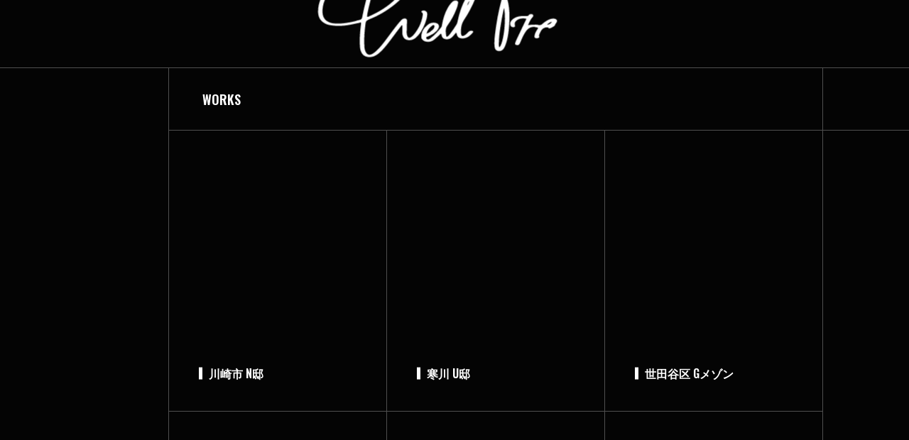

--- FILE ---
content_type: text/html; charset=UTF-8
request_url: https://welltrade.co.jp/works/
body_size: 6574
content:
<!doctype html>
<html lang="ja" prefix="og: https://ogp.me/ns#" >

<head>
<!-- Google Tag Manager -->
<script>(function(w,d,s,l,i){w[l]=w[l]||[];w[l].push({'gtm.start':
new Date().getTime(),event:'gtm.js'});var f=d.getElementsByTagName(s)[0],
j=d.createElement(s),dl=l!='dataLayer'?'&l='+l:'';j.async=true;j.src=
'https://www.googletagmanager.com/gtm.js?id='+i+dl;f.parentNode.insertBefore(j,f);
})(window,document,'script','dataLayer','GTM-P2VB6RFM');</script>
<!-- End Google Tag Manager -->
    <meta charset="utf-8">
    <meta http-equiv="X-UA-Compatible" content="IE=edge">
    <meta name="viewport" content="width=device-width, initial-scale=1.0">
    <meta name="format-detection" content="telephone=no">

    <link rel="icon" type="image/png" sizes="180x180" href="https://welltrade.co.jp/cp_renew/wp-content/themes/welltrade_theme/apple-touch-icon.png">
    <link rel="apple-touch-icon" sizes="180x180" href="https://welltrade.co.jp/cp_renew/wp-content/themes/welltrade_theme/apple-touch-icon.png">
    <link rel="shortcut icon" href="https://welltrade.co.jp/cp_renew/wp-content/themes/welltrade_theme/favicon.ico">

    <script>
    const path = "https://welltrade.co.jp/cp_renew/wp-content/themes/welltrade_theme";
</script>
	<style>img:is([sizes="auto" i], [sizes^="auto," i]) { contain-intrinsic-size: 3000px 1500px }</style>
	
		<!-- All in One SEO 4.8.5 - aioseo.com -->
		<link media="all" href="https://welltrade.co.jp/cp_renew/wp-content/cache/autoptimize/css/autoptimize_77d1e807198f2ab7f903b17a81c21c7b.css" rel="stylesheet"><title>WORKS | ウェルトレード | 集合住宅・一般戸建のエクステリア</title>
	<meta name="description" content="神奈川県を中心に、集合住宅・戸建の外構やエクステリアを手掛ける株式会社ウェルトレード。これまでの実績をご紹介します。" />
	<meta name="robots" content="max-image-preview:large" />
	<link rel="canonical" href="https://welltrade.co.jp/works/" />
	<link rel="next" href="https://welltrade.co.jp/works/page/2/" />
	<meta name="generator" content="All in One SEO (AIOSEO) 4.8.5" />
		<meta property="og:locale" content="ja_JP" />
		<meta property="og:site_name" content="ウェルトレード | 集合住宅・一般戸建のエクステリア" />
		<meta property="og:type" content="website" />
		<meta property="og:title" content="WORKS | ウェルトレード | 集合住宅・一般戸建のエクステリア" />
		<meta property="og:description" content="神奈川県を中心に、集合住宅・戸建の外構やエクステリアを手掛ける株式会社ウェルトレード。これまでの実績をご紹介します。" />
		<meta property="og:url" content="https://welltrade.co.jp/works/" />
		<meta property="og:image" content="https://welltrade.co.jp/cp_renew/wp-content/uploads/2025/06/ogp.jpg" />
		<meta property="og:image:secure_url" content="https://welltrade.co.jp/cp_renew/wp-content/uploads/2025/06/ogp.jpg" />
		<meta property="og:image:width" content="1200" />
		<meta property="og:image:height" content="630" />
		<meta name="twitter:card" content="summary_large_image" />
		<meta name="twitter:title" content="WORKS | ウェルトレード | 集合住宅・一般戸建のエクステリア" />
		<meta name="twitter:description" content="神奈川県を中心に、集合住宅・戸建の外構やエクステリアを手掛ける株式会社ウェルトレード。これまでの実績をご紹介します。" />
		<meta name="twitter:image" content="https://welltrade.co.jp/cp_renew/wp-content/uploads/2025/06/ogp.jpg" />
		<script type="application/ld+json" class="aioseo-schema">
			{"@context":"https:\/\/schema.org","@graph":[{"@type":"BreadcrumbList","@id":"https:\/\/welltrade.co.jp\/works\/#breadcrumblist","itemListElement":[{"@type":"ListItem","@id":"https:\/\/welltrade.co.jp#listItem","position":1,"name":"Home","item":"https:\/\/welltrade.co.jp","nextItem":{"@type":"ListItem","@id":"https:\/\/welltrade.co.jp\/works\/#listItem","name":"Archives for "}},{"@type":"ListItem","@id":"https:\/\/welltrade.co.jp\/works\/#listItem","position":2,"name":"Archives for ","previousItem":{"@type":"ListItem","@id":"https:\/\/welltrade.co.jp#listItem","name":"Home"}}]},{"@type":"CollectionPage","@id":"https:\/\/welltrade.co.jp\/works\/#collectionpage","url":"https:\/\/welltrade.co.jp\/works\/","name":"WORKS | \u30a6\u30a7\u30eb\u30c8\u30ec\u30fc\u30c9 | \u96c6\u5408\u4f4f\u5b85\u30fb\u4e00\u822c\u6238\u5efa\u306e\u30a8\u30af\u30b9\u30c6\u30ea\u30a2","description":"\u795e\u5948\u5ddd\u770c\u3092\u4e2d\u5fc3\u306b\u3001\u96c6\u5408\u4f4f\u5b85\u30fb\u6238\u5efa\u306e\u5916\u69cb\u3084\u30a8\u30af\u30b9\u30c6\u30ea\u30a2\u3092\u624b\u639b\u3051\u308b\u682a\u5f0f\u4f1a\u793e\u30a6\u30a7\u30eb\u30c8\u30ec\u30fc\u30c9\u3002\u3053\u308c\u307e\u3067\u306e\u5b9f\u7e3e\u3092\u3054\u7d39\u4ecb\u3057\u307e\u3059\u3002","inLanguage":"ja","isPartOf":{"@id":"https:\/\/welltrade.co.jp\/#website"},"breadcrumb":{"@id":"https:\/\/welltrade.co.jp\/works\/#breadcrumblist"}},{"@type":"Organization","@id":"https:\/\/welltrade.co.jp\/#organization","name":"\u30a6\u30a7\u30eb\u30c8\u30ec\u30fc\u30c9 | \u96c6\u5408\u4f4f\u5b85\u30fb\u4e00\u822c\u6238\u5efa\u306e\u30a8\u30af\u30b9\u30c6\u30ea\u30a2","description":"\u795e\u5948\u5ddd\u770c\u3092\u4e2d\u5fc3\u306b\u3001\u96c6\u5408\u4f4f\u5b85\u30fb\u6238\u5efa\u306e\u5916\u69cb\u3084\u30a8\u30af\u30b9\u30c6\u30ea\u30a2\u3092\u624b\u304c\u3051\u308b\u682a\u5f0f\u4f1a\u793e\u30a6\u30a7\u30eb\u30c8\u30ec\u30fc\u30c9\u3002\u304a\u5ba2\u69d8\u306e\u30e9\u30a4\u30d5\u30b9\u30bf\u30a4\u30eb\u3084\u3054\u8981\u671b\u3092\u3082\u3068\u306b\u3057\u305f\u30c7\u30b6\u30a4\u30f3\u3092\u3054\u63d0\u6848\u3057\u307e\u3059\u3002","url":"https:\/\/welltrade.co.jp\/"},{"@type":"WebSite","@id":"https:\/\/welltrade.co.jp\/#website","url":"https:\/\/welltrade.co.jp\/","name":"\u30a6\u30a7\u30eb\u30c8\u30ec\u30fc\u30c9 | \u96c6\u5408\u4f4f\u5b85\u30fb\u4e00\u822c\u6238\u5efa\u306e\u30a8\u30af\u30b9\u30c6\u30ea\u30a2","alternateName":"\u30a6\u30a7\u30eb\u30c8\u30ec\u30fc\u30c9","description":"\u96c6\u5408\u4f4f\u5b85\u30fb\u4e00\u822c\u6238\u5efa\u306e\u30a8\u30af\u30b9\u30c6\u30ea\u30a2","inLanguage":"ja","publisher":{"@id":"https:\/\/welltrade.co.jp\/#organization"}}]}
		</script>
		<!-- All in One SEO -->

    <link rel="preconnect" href="https://fonts.googleapis.com">
    <link rel="preconnect" href="https://fonts.gstatic.com" crossorigin>
    <link rel="preload" as="style" href="https://fonts.googleapis.com/css2?family=Noto+Sans+JP:wght@100..900&#038;family=Oswald:wght@200..700&#038;display=swap" onload="this.onload=null;this.rel='stylesheet'">    <noscript>
      <link rel="stylesheet" href="https://fonts.googleapis.com/css2?family=Noto+Sans+JP:wght@100..900&#038;family=Oswald:wght@200..700&#038;display=swap">    </noscript>
<link rel='dns-prefetch' href='//cdnjs.cloudflare.com' />
<link rel='dns-prefetch' href='//unpkg.com' />



<link rel="https://api.w.org/" href="https://welltrade.co.jp/wp-json/" /><noscript><style>.lazyload[data-src]{display:none !important;}</style></noscript><style>.lazyload{background-image:none !important;}.lazyload:before{background-image:none !important;}</style><style>.wp-block-gallery.is-cropped .blocks-gallery-item picture{height:100%;width:100%;}</style></head>


<body class="archive post-type-archive post-type-archive-works wp-theme-welltrade_theme">
<!-- Google Tag Manager (noscript) -->
<noscript><iframe src="https://www.googletagmanager.com/ns.html?id=GTM-P2VB6RFM"
height="0" width="0" style="display:none;visibility:hidden"></iframe></noscript>
<!-- End Google Tag Manager (noscript) -->

<div class="loading">
    <div class="loading--in">
                <div class="loading--lottie"></div>
            </div>
</div>

<div class="scrollWrap">
<!-- header -->
<header class="header page">
    <div class="header--in">
                <div class="header--logo"><a href="https://welltrade.co.jp/"><img src="[data-uri]" alt="ウェルトレード" data-src="https://welltrade.co.jp/cp_renew/wp-content/themes/welltrade_theme/files/img/common/h_logo.svg" decoding="async" class="lazyload"><noscript><img src="https://welltrade.co.jp/cp_renew/wp-content/themes/welltrade_theme/files/img/common/h_logo.svg" alt="ウェルトレード" data-eio="l"></noscript></a></div>
        
                <nav class="header--navi noneSP">
            <ul class="header--navi--list">
                <li><a href="https://welltrade.co.jp/" class="oswald">TOP</a></li>                <li><a href="https://welltrade.co.jp/works/" class="oswald">WORKS</a></li>
                <li><a href="https://welltrade.co.jp/about/" class="oswald">ABOUT</a></li>
                <li><a href="https://welltrade.co.jp/about#access" class="oswald">ACCESS</a></li>
                <li><a href="https://welltrade.co.jp/recruit/" class="oswald">RECRUIT</a></li>
                <li><a href="https://welltrade.co.jp/sport/" class="oswald">SPORT</a></li>
            </ul>
            <ul class="header--navi--sns">
                <li class="insta"><a href="https://www.instagram.com/welltrade.waka/" target="_blank"><img src="[data-uri]" alt="Instagram" data-src="https://welltrade.co.jp/cp_renew/wp-content/themes/welltrade_theme/files/img/common/icon_insta.svg" decoding="async" class="lazyload"><noscript><img src="https://welltrade.co.jp/cp_renew/wp-content/themes/welltrade_theme/files/img/common/icon_insta.svg" alt="Instagram" data-eio="l"></noscript></a></li>            </ul>
        </nav>
            </div>
</header>
<!-- header -->

<main>
    <article>
<div class="secSide"></div>

<div class="secCont">

<!---------------------------
一覧
---------------------------->
<section class="secWorksArchive sec">
    <div class="sec--in">
        <div class="sec--side"></div>

        <div class="sec--cont">
            <div class="secWorksArchive--titleBox">
                <h1 class="secWorksArchive--title titleAnime oswald"><span>WORKS</span></h1>
            </div>
            <div class="secWorksArchive--in">
                <ul class="secWorksArchive--list">
                                        <li class="listAnime">
                        <a href="https://welltrade.co.jp/works/id1020/">
                            <div class="secWorksArchive--list--img listAnime--img"><div class="img"><picture><source   type="image/webp" data-srcset="https://welltrade.co.jp/cp_renew/wp-content/uploads/2025/10/S__3031126.jpg.webp"><img src="[data-uri]" data-eio="p" data-src="https://welltrade.co.jp/cp_renew/wp-content/uploads/2025/10/S__3031126.jpg" decoding="async" class="lazyload" data-eio-rwidth="750" data-eio-rheight="562"></picture><noscript><img src="https://welltrade.co.jp/cp_renew/wp-content/uploads/2025/10/S__3031126.jpg" data-eio="l"></noscript></div></div>
                            <h3 class="secWorksArchive--list--title oswald"><span>川崎市 N邸</span></h3>
                        </a>
                    </li>
                                        <li class="listAnime">
                        <a href="https://welltrade.co.jp/works/id986/">
                            <div class="secWorksArchive--list--img listAnime--img"><div class="img"><picture><source   type="image/webp" data-srcset="https://welltrade.co.jp/cp_renew/wp-content/uploads/2025/09/d3d276316fb68995e74ae16c9b189be3-1024x576.jpg.webp"><img src="[data-uri]" data-eio="p" data-src="https://welltrade.co.jp/cp_renew/wp-content/uploads/2025/09/d3d276316fb68995e74ae16c9b189be3-1024x576.jpg" decoding="async" class="lazyload" data-eio-rwidth="1024" data-eio-rheight="576"></picture><noscript><img src="https://welltrade.co.jp/cp_renew/wp-content/uploads/2025/09/d3d276316fb68995e74ae16c9b189be3-1024x576.jpg" data-eio="l"></noscript></div></div>
                            <h3 class="secWorksArchive--list--title oswald"><span>寒川 U邸</span></h3>
                        </a>
                    </li>
                                        <li class="listAnime">
                        <a href="https://welltrade.co.jp/works/id977/">
                            <div class="secWorksArchive--list--img listAnime--img"><div class="img"><picture><source   type="image/webp" data-srcset="https://welltrade.co.jp/cp_renew/wp-content/uploads/2025/08/messageImage_1755164418035_0-1024x749.jpg.webp"><img src="[data-uri]" data-eio="p" data-src="https://welltrade.co.jp/cp_renew/wp-content/uploads/2025/08/messageImage_1755164418035_0-1024x749.jpg" decoding="async" class="lazyload" data-eio-rwidth="1024" data-eio-rheight="749"></picture><noscript><img src="https://welltrade.co.jp/cp_renew/wp-content/uploads/2025/08/messageImage_1755164418035_0-1024x749.jpg" data-eio="l"></noscript></div></div>
                            <h3 class="secWorksArchive--list--title oswald"><span>世田谷区 Gメゾン</span></h3>
                        </a>
                    </li>
                                        <li class="listAnime">
                        <a href="https://welltrade.co.jp/works/id969/">
                            <div class="secWorksArchive--list--img listAnime--img"><div class="img"><picture><source   type="image/webp" data-srcset="https://welltrade.co.jp/cp_renew/wp-content/uploads/2025/08/messageImage_1755164248055_0-1024x572.jpg.webp"><img src="[data-uri]" data-eio="p" data-src="https://welltrade.co.jp/cp_renew/wp-content/uploads/2025/08/messageImage_1755164248055_0-1024x572.jpg" decoding="async" class="lazyload" data-eio-rwidth="1024" data-eio-rheight="572"></picture><noscript><img src="https://welltrade.co.jp/cp_renew/wp-content/uploads/2025/08/messageImage_1755164248055_0-1024x572.jpg" data-eio="l"></noscript></div></div>
                            <h3 class="secWorksArchive--list--title oswald"><span>藤沢市 Sメゾン</span></h3>
                        </a>
                    </li>
                                        <li class="listAnime">
                        <a href="https://welltrade.co.jp/works/id883/">
                            <div class="secWorksArchive--list--img listAnime--img"><div class="img"><img src="[data-uri]" data-src="https://welltrade.co.jp/cp_renew/wp-content/uploads/2025/07/571847569421369652-1024x681.jpg" decoding="async" class="lazyload" data-eio-rwidth="1024" data-eio-rheight="681"><noscript><img src="https://welltrade.co.jp/cp_renew/wp-content/uploads/2025/07/571847569421369652-1024x681.jpg" data-eio="l"></noscript></div></div>
                            <h3 class="secWorksArchive--list--title oswald"><span>中原区 Iメゾン</span></h3>
                        </a>
                    </li>
                                        <li class="listAnime">
                        <a href="https://welltrade.co.jp/works/id688/">
                            <div class="secWorksArchive--list--img listAnime--img"><div class="img"><picture><source   type="image/webp" data-srcset="https://welltrade.co.jp/cp_renew/wp-content/uploads/2025/07/29.jpg.webp"><img src="[data-uri]" data-eio="p" data-src="https://welltrade.co.jp/cp_renew/wp-content/uploads/2025/07/29.jpg" decoding="async" class="lazyload" data-eio-rwidth="792" data-eio-rheight="984"></picture><noscript><img src="https://welltrade.co.jp/cp_renew/wp-content/uploads/2025/07/29.jpg" data-eio="l"></noscript></div></div>
                            <h3 class="secWorksArchive--list--title oswald"><span>横浜市 E邸</span></h3>
                        </a>
                    </li>
                                        <li class="listAnime">
                        <a href="https://welltrade.co.jp/works/id683/">
                            <div class="secWorksArchive--list--img listAnime--img"><div class="img"><picture><source   type="image/webp" data-srcset="https://welltrade.co.jp/cp_renew/wp-content/uploads/2025/07/32.jpg.webp"><img src="[data-uri]" data-eio="p" data-src="https://welltrade.co.jp/cp_renew/wp-content/uploads/2025/07/32.jpg" decoding="async" class="lazyload" data-eio-rwidth="792" data-eio-rheight="984"></picture><noscript><img src="https://welltrade.co.jp/cp_renew/wp-content/uploads/2025/07/32.jpg" data-eio="l"></noscript></div></div>
                            <h3 class="secWorksArchive--list--title oswald"><span>相模原市 U邸</span></h3>
                        </a>
                    </li>
                                        <li class="listAnime">
                        <a href="https://welltrade.co.jp/works/id678/">
                            <div class="secWorksArchive--list--img listAnime--img"><div class="img"><picture><source   type="image/webp" data-srcset="https://welltrade.co.jp/cp_renew/wp-content/uploads/2025/07/571181990704578630-1024x681.jpg.webp"><img src="[data-uri]" data-eio="p" data-src="https://welltrade.co.jp/cp_renew/wp-content/uploads/2025/07/571181990704578630-1024x681.jpg" decoding="async" class="lazyload" data-eio-rwidth="1024" data-eio-rheight="681"></picture><noscript><img src="https://welltrade.co.jp/cp_renew/wp-content/uploads/2025/07/571181990704578630-1024x681.jpg" data-eio="l"></noscript></div></div>
                            <h3 class="secWorksArchive--list--title oswald"><span>横浜市 Iメゾン</span></h3>
                        </a>
                    </li>
                                        <li class="listAnime">
                        <a href="https://welltrade.co.jp/works/id659/">
                            <div class="secWorksArchive--list--img listAnime--img"><div class="img"><picture><source   type="image/webp" data-srcset="https://welltrade.co.jp/cp_renew/wp-content/uploads/2025/07/571183370831659434-1024x683.jpg.webp"><img src="[data-uri]" data-eio="p" data-src="https://welltrade.co.jp/cp_renew/wp-content/uploads/2025/07/571183370831659434-1024x683.jpg" decoding="async" class="lazyload" data-eio-rwidth="1024" data-eio-rheight="683"></picture><noscript><img src="https://welltrade.co.jp/cp_renew/wp-content/uploads/2025/07/571183370831659434-1024x683.jpg" data-eio="l"></noscript></div></div>
                            <h3 class="secWorksArchive--list--title oswald"><span>藤沢市 K邸</span></h3>
                        </a>
                    </li>
                                        <li class="listAnime">
                        <a href="https://welltrade.co.jp/works/id651/">
                            <div class="secWorksArchive--list--img listAnime--img"><div class="img"><img src="[data-uri]" data-src="https://welltrade.co.jp/cp_renew/wp-content/uploads/2025/07/571183302732939386-1-768x1024.jpg" decoding="async" class="lazyload" data-eio-rwidth="768" data-eio-rheight="1024"><noscript><img src="https://welltrade.co.jp/cp_renew/wp-content/uploads/2025/07/571183302732939386-1-768x1024.jpg" data-eio="l"></noscript></div></div>
                            <h3 class="secWorksArchive--list--title oswald"><span>厚木市 M邸</span></h3>
                        </a>
                    </li>
                                        <li class="listAnime">
                        <a href="https://welltrade.co.jp/works/id644/">
                            <div class="secWorksArchive--list--img listAnime--img"><div class="img"><picture><source   type="image/webp" data-srcset="https://welltrade.co.jp/cp_renew/wp-content/uploads/2025/07/Group-19-1024x683.jpg.webp"><img src="[data-uri]" data-eio="p" data-src="https://welltrade.co.jp/cp_renew/wp-content/uploads/2025/07/Group-19-1024x683.jpg" decoding="async" class="lazyload" data-eio-rwidth="1024" data-eio-rheight="683"></picture><noscript><img src="https://welltrade.co.jp/cp_renew/wp-content/uploads/2025/07/Group-19-1024x683.jpg" data-eio="l"></noscript></div></div>
                            <h3 class="secWorksArchive--list--title oswald"><span>国立 O邸</span></h3>
                        </a>
                    </li>
                                        <li class="listAnime">
                        <a href="https://welltrade.co.jp/works/id636/">
                            <div class="secWorksArchive--list--img listAnime--img"><div class="img"><picture><source   type="image/webp" data-srcset="https://welltrade.co.jp/cp_renew/wp-content/uploads/2025/07/25-1.jpg.webp"><img src="[data-uri]" data-eio="p" data-src="https://welltrade.co.jp/cp_renew/wp-content/uploads/2025/07/25-1.jpg" decoding="async" class="lazyload" data-eio-rwidth="792" data-eio-rheight="984"></picture><noscript><img src="https://welltrade.co.jp/cp_renew/wp-content/uploads/2025/07/25-1.jpg" data-eio="l"></noscript></div></div>
                            <h3 class="secWorksArchive--list--title oswald"><span>川崎市 S邸</span></h3>
                        </a>
                    </li>
                                    </ul>
                <div class="secWorksArchive--pagenation">
                    <div class="pagenation oswald"><div class="pagenation--prev pagenation--arrow"></div><ul class="pagenation--body">
<li class="current"><span>1</span></li><li><a href='https://welltrade.co.jp/works/page/2/'><span>2</span></a></li><li><a href='https://welltrade.co.jp/works/page/3/'><span>3</span></a></li></ul>
<div class="pagenation--next pagenation--arrow"><a href='https://welltrade.co.jp/works/page/2/'><span class='arrow'>></span></a></div></div>
                </div>
            </div>
        </div>
    </div>
</section>
<!---------------------------
一覧
---------------------------->

</div>

		</article>
	</main>

	<!-- footer -->
	<footer class="footer">
		<div class="footer--in">
			<div class="footer--column">
				<div class="footer--info">
					<a href="https://welltrade.co.jp/" class="footer--logo"><img src="[data-uri]" alt="ウェルトレード" data-src="https://welltrade.co.jp/cp_renew/wp-content/themes/welltrade_theme/files/img/common/h_logo.svg" decoding="async" class="lazyload"><noscript><img src="https://welltrade.co.jp/cp_renew/wp-content/themes/welltrade_theme/files/img/common/h_logo.svg" alt="ウェルトレード" data-eio="l"></noscript></a>
					<p class="footer--address">株式会社ウェルトレード<br>〒220-0073 神奈川県横浜市西区岡野1-3-9<br>ウェルトレードビルディング3F</p>
				</div>
				<div class="footer--navi">
					<ul class="footer--navi--list">
												<li><a href="https://welltrade.co.jp/works/" class="oswald">WORKS<span class="arrow nonePC"><img src="[data-uri]" data-src="https://welltrade.co.jp/cp_renew/wp-content/themes/welltrade_theme/files/img/common/megamenu_arrow.svg" decoding="async" class="lazyload"><noscript><img src="https://welltrade.co.jp/cp_renew/wp-content/themes/welltrade_theme/files/img/common/megamenu_arrow.svg" data-eio="l"></noscript></span></a></li>
						<li><a href="https://welltrade.co.jp/about/" class="oswald">ABOUT<span class="arrow nonePC"><img src="[data-uri]" data-src="https://welltrade.co.jp/cp_renew/wp-content/themes/welltrade_theme/files/img/common/megamenu_arrow.svg" decoding="async" class="lazyload"><noscript><img src="https://welltrade.co.jp/cp_renew/wp-content/themes/welltrade_theme/files/img/common/megamenu_arrow.svg" data-eio="l"></noscript></span></a></li>
						<li><a href="https://welltrade.co.jp/about#access" class="oswald">ACCESS<span class="arrow nonePC"><img src="[data-uri]" data-src="https://welltrade.co.jp/cp_renew/wp-content/themes/welltrade_theme/files/img/common/megamenu_arrow.svg" decoding="async" class="lazyload"><noscript><img src="https://welltrade.co.jp/cp_renew/wp-content/themes/welltrade_theme/files/img/common/megamenu_arrow.svg" data-eio="l"></noscript></span></a></li>
						<li><a href="https://welltrade.co.jp/recruit/" class="oswald">RECRUIT<span class="arrow nonePC"><img src="[data-uri]" data-src="https://welltrade.co.jp/cp_renew/wp-content/themes/welltrade_theme/files/img/common/megamenu_arrow.svg" decoding="async" class="lazyload"><noscript><img src="https://welltrade.co.jp/cp_renew/wp-content/themes/welltrade_theme/files/img/common/megamenu_arrow.svg" data-eio="l"></noscript></span></a></li>
						<li><a href="https://welltrade.co.jp/sport/" class="oswald">SPORT<span class="arrow nonePC"><img src="[data-uri]" data-src="https://welltrade.co.jp/cp_renew/wp-content/themes/welltrade_theme/files/img/common/megamenu_arrow.svg" decoding="async" class="lazyload"><noscript><img src="https://welltrade.co.jp/cp_renew/wp-content/themes/welltrade_theme/files/img/common/megamenu_arrow.svg" data-eio="l"></noscript></span></a></li>
					</ul>
					<ul class="footer--sns">
						<li class="insta"><a href="https://www.instagram.com/welltrade.waka/" target="_blank"><img src="[data-uri]" alt="Instagram" data-src="https://welltrade.co.jp/cp_renew/wp-content/themes/welltrade_theme/files/img/common/icon_insta.svg" decoding="async" class="lazyload"><noscript><img src="https://welltrade.co.jp/cp_renew/wp-content/themes/welltrade_theme/files/img/common/icon_insta.svg" alt="Instagram" data-eio="l"></noscript></a></li>					</ul>
					<ul class="footer--banner noneSP">
						<li>
							<a href="https://welltrade-project-waka.com/" target="_blank">
								<div class="footer--banner--logo"><picture><source   type="image/webp" data-srcset="https://welltrade.co.jp/cp_renew/wp-content/themes/welltrade_theme/files/img/common/banner01_logo.png.webp"><img src="[data-uri]" alt="ソフトテニスからみんなの笑顔へ W.A.K.A Well Trade Project" data-eio="p" data-src="https://welltrade.co.jp/cp_renew/wp-content/themes/welltrade_theme/files/img/common/banner01_logo.png" decoding="async" class="lazyload" data-eio-rwidth="242" data-eio-rheight="90"></picture><noscript><img src="https://welltrade.co.jp/cp_renew/wp-content/themes/welltrade_theme/files/img/common/banner01_logo.png" alt="ソフトテニスからみんなの笑顔へ W.A.K.A Well Trade Project" data-eio="l"></noscript></div>
								<div class="footer--banner--arrow"><span class="arrow"></span></div>
								<div class="footer--banner--bg"><picture><source   type="image/webp" data-srcset="https://welltrade.co.jp/cp_renew/wp-content/themes/welltrade_theme/files/img/common/banner01_bg.jpg.webp"><img src="[data-uri]" data-eio="p" data-src="https://welltrade.co.jp/cp_renew/wp-content/themes/welltrade_theme/files/img/common/banner01_bg.jpg" decoding="async" class="lazyload" data-eio-rwidth="598" data-eio-rheight="218"></picture><noscript><img src="https://welltrade.co.jp/cp_renew/wp-content/themes/welltrade_theme/files/img/common/banner01_bg.jpg" data-eio="l"></noscript></div>
							</a>
						</li>
					</ul>
				</div>
			</div>
			<p class="footer--copyrights">Copyrights © WELLTRADE inc. all rights reserved.</p>
		</div>
	</footer>
	<!-- footer -->

	</div>
	<button class="megamenu--btn js-megamenu-btn">
    <div class="megamenu--btn-iconBox">
        <span class="megamenu--btn-icon"></span>
        <span class="megamenu--btn-icon"></span>
        <span class="megamenu--btn-icon"></span>
    </div>
</button>

<div class="megamenu">
    <ul class="megamenu--navi">
        <li><a href="https://welltrade.co.jp/" class="oswald">TOP<span class="arrow"><img src="[data-uri]" data-src="https://welltrade.co.jp/cp_renew/wp-content/themes/welltrade_theme/files/img/common/megamenu_arrow.svg" decoding="async" class="lazyload"><noscript><img src="https://welltrade.co.jp/cp_renew/wp-content/themes/welltrade_theme/files/img/common/megamenu_arrow.svg" data-eio="l"></noscript></span></a></li>
        <li><a href="https://welltrade.co.jp/works/" class="oswald">WORKS<span class="arrow"><img src="[data-uri]" data-src="https://welltrade.co.jp/cp_renew/wp-content/themes/welltrade_theme/files/img/common/megamenu_arrow.svg" decoding="async" class="lazyload"><noscript><img src="https://welltrade.co.jp/cp_renew/wp-content/themes/welltrade_theme/files/img/common/megamenu_arrow.svg" data-eio="l"></noscript></span></a></li>
        <li><a href="https://welltrade.co.jp/about/" class="oswald">ABOUT<span class="arrow"><img src="[data-uri]" data-src="https://welltrade.co.jp/cp_renew/wp-content/themes/welltrade_theme/files/img/common/megamenu_arrow.svg" decoding="async" class="lazyload"><noscript><img src="https://welltrade.co.jp/cp_renew/wp-content/themes/welltrade_theme/files/img/common/megamenu_arrow.svg" data-eio="l"></noscript></span></a></li>
        <li><a href="https://welltrade.co.jp/about#access" class="oswald">ACCESS<span class="arrow"><img src="[data-uri]" data-src="https://welltrade.co.jp/cp_renew/wp-content/themes/welltrade_theme/files/img/common/megamenu_arrow.svg" decoding="async" class="lazyload"><noscript><img src="https://welltrade.co.jp/cp_renew/wp-content/themes/welltrade_theme/files/img/common/megamenu_arrow.svg" data-eio="l"></noscript></span></a></li>
        <li><a href="https://welltrade.co.jp/recruit/" class="oswald">RECRUIT<span class="arrow"><img src="[data-uri]" data-src="https://welltrade.co.jp/cp_renew/wp-content/themes/welltrade_theme/files/img/common/megamenu_arrow.svg" decoding="async" class="lazyload"><noscript><img src="https://welltrade.co.jp/cp_renew/wp-content/themes/welltrade_theme/files/img/common/megamenu_arrow.svg" data-eio="l"></noscript></span></a></li>
        <li><a href="https://welltrade.co.jp/sport/" class="oswald">SPORT<span class="arrow"><img src="[data-uri]" data-src="https://welltrade.co.jp/cp_renew/wp-content/themes/welltrade_theme/files/img/common/megamenu_arrow.svg" decoding="async" class="lazyload"><noscript><img src="https://welltrade.co.jp/cp_renew/wp-content/themes/welltrade_theme/files/img/common/megamenu_arrow.svg" data-eio="l"></noscript></span></a></li>
    </ul>
    <div class="megamenu--info">
        <div class="megamenu--logo nonePC"><img src="[data-uri]" alt="ウェルトレード" data-src="https://welltrade.co.jp/cp_renew/wp-content/themes/welltrade_theme/files/img/common/h_logo.svg" decoding="async" class="lazyload"><noscript><img src="https://welltrade.co.jp/cp_renew/wp-content/themes/welltrade_theme/files/img/common/h_logo.svg" alt="ウェルトレード" data-eio="l"></noscript></div>
        <ul class="megamenu--sns">
            <li class="insta"><a href="https://www.instagram.com/welltrade.waka/" target="_blank"><img src="[data-uri]" alt="Instagram" data-src="https://welltrade.co.jp/cp_renew/wp-content/themes/welltrade_theme/files/img/common/icon_insta.svg" decoding="async" class="lazyload"><noscript><img src="https://welltrade.co.jp/cp_renew/wp-content/themes/welltrade_theme/files/img/common/icon_insta.svg" alt="Instagram" data-eio="l"></noscript></a></li>        </ul>
        <p class="megamenu--address">
                        〒220-0073 神奈川県横浜市西区岡野1-3-9<br>ウェルトレードビルディング3F</>
    </div>
</div>

<div class="megamenu--bg"></div>
<script type="speculationrules">
{"prefetch":[{"source":"document","where":{"and":[{"href_matches":"\/*"},{"not":{"href_matches":["\/cp_renew\/wp-*.php","\/cp_renew\/wp-admin\/*","\/cp_renew\/wp-content\/uploads\/*","\/cp_renew\/wp-content\/*","\/cp_renew\/wp-content\/plugins\/*","\/cp_renew\/wp-content\/themes\/welltrade_theme\/*","\/*\\?(.+)"]}},{"not":{"selector_matches":"a[rel~=\"nofollow\"]"}},{"not":{"selector_matches":".no-prefetch, .no-prefetch a"}}]},"eagerness":"conservative"}]}
</script>
<script type="text/javascript" id="eio-lazy-load-js-before">
/* <![CDATA[ */
var eio_lazy_vars = {"exactdn_domain":"","skip_autoscale":0,"threshold":0,"use_dpr":1};
/* ]]> */
</script>

<script type="text/javascript" src="https://welltrade.co.jp/cp_renew/wp-includes/js/jquery/jquery.min.js?ver=3.7.1" id="jquery-core-js"></script>


<script type="text/javascript" defer='defer' src="https://cdnjs.cloudflare.com/ajax/libs/bodymovin/5.7.9/lottie.min.js" id="lottie-js-js"></script>
<script type="text/javascript" defer='defer' src="https://unpkg.com/@lottiefiles/lottie-player@latest/dist/lottie-player.js" id="lottie-player-js-js"></script>
<script type="text/javascript" defer='defer' src="https://unpkg.com/imagesloaded@5/imagesloaded.pkgd.min.js" id="imagesloaded-js-js"></script>

<script type="text/javascript" defer='defer' src="https://welltrade.co.jp/cp_renew/wp-includes/js/dist/hooks.min.js?ver=4d63a3d491d11ffd8ac6" id="wp-hooks-js"></script>
<script type="text/javascript" defer='defer' src="https://welltrade.co.jp/cp_renew/wp-includes/js/dist/i18n.min.js?ver=5e580eb46a90c2b997e6" id="wp-i18n-js"></script>
<script type="text/javascript" id="wp-i18n-js-after">
/* <![CDATA[ */
wp.i18n.setLocaleData( { 'text direction\u0004ltr': [ 'ltr' ] } );
/* ]]> */
</script>

<script defer src="https://welltrade.co.jp/cp_renew/wp-content/cache/autoptimize/js/autoptimize_cd2a9a54308f7b9f1453eb4154e5ea82.js"></script></body>
</html><!-- WP Fastest Cache file was created in 0.092 seconds, on 2025.17.12 @ 12:57 --><!-- via php -->

--- FILE ---
content_type: text/css
request_url: https://welltrade.co.jp/cp_renew/wp-content/cache/autoptimize/css/autoptimize_77d1e807198f2ab7f903b17a81c21c7b.css
body_size: 13264
content:
*,*:before,*:after{-webkit-box-sizing:border-box;box-sizing:border-box;-webkit-font-variant-ligatures:none;font-variant-ligatures:none;-webkit-text-size-adjust:100%}html,body,div,span,object,iframe,h1,h2,h3,h4,h5,h6,p,blockquote,pre,abbr,address,cite,code,del,dfn,em,img,ins,kbd,q,samp,small,strong,sub,sup,var,b,i,dl,dt,dd,ol,ul,li,fieldset,form,label,legend,table,caption,tbody,tfoot,thead,tr,th,td,article,aside,canvas,details,figcaption,figure,footer,header,hgroup,menu,nav,section,summary,time,mark,audio,video{margin:0;padding:0;border:0;outline:0;font-size:100%;vertical-align:baseline;background:rgba(0,0,0,0)}body{line-height:1}article,aside,details,figcaption,figure,footer,header,hgroup,menu,nav,section{display:block}ol,ul{list-style:none}blockquote,q{quotes:none}blockquote:before,blockquote:after,q:before,q:after{content:"";content:none}a{margin:0;padding:0;font-size:100%;vertical-align:baseline;background:rgba(0,0,0,0);text-decoration:none;color:var(--c-text)}ins{background-color:#ff9;color:var(--c-text);text-decoration:none}mark{background-color:#ff9;color:var(--c-text);font-style:italic;font-weight:700}del{text-decoration:line-through}abbr[title],dfn[title]{border-bottom:1px dotted;cursor:help}table{border-collapse:collapse;border-spacing:0}hr{display:block;height:1px;border:0;border-top:1px solid #ccc;margin:1em 0;padding:0}input,select{vertical-align:middle}main{display:block}img{vertical-align:bottom;max-width:100%;height:auto}img[src$=".svg"]{display:block;width:100%;height:auto;-webkit-flex-shrink:0;-ms-flex-negative:0;flex-shrink:0}input,select,textarea,button{-moz-appearance:none;-webkit-appearance:none;appearance:none;background-color:rgba(0,0,0,0);background-image:none;border:none;border-radius:0;color:inherit;font-family:inherit;padding:0}input:focus{border:none;-webkit-box-shadow:none;box-shadow:none;outline:none}:root{--f-main:"Noto Sans JP",serif;--f-oswald:"Oswald",sans-serif;--c-main:#7daebd;--c-text:#000;--c-white:#fff;--c-black:#000;--c-background:#040404;--c-gray:#3b3a3a;--c-border:rgb(255 255 255/30%);--c-req:#a62f1a;--c-any:#6c6c6c;--c-placeholder:#949494;--c-megamenu-btn:#4e4e4e;--archive-over-c:#7bbad3;--archive-over2-c:#7bd3b6;--archive-over-img:url(//welltrade.co.jp/cp_renew/wp-content/themes/welltrade_theme/files/css/../img/common/archive_over_img.jpg.webp)no-repeat center/cover;--vw:1vw}.sans{font-family:var(--f-main);font-weight:400}.oswald{font-family:var(--f-oswald);font-weight:600}body{font-family:var(--f-main);font-size:100%;font-weight:600;color:var(--c-text);letter-spacing:0;position:relative}body:before{content:"";position:fixed;left:0;top:0;width:100%;height:100lvh;background:url(//welltrade.co.jp/cp_renew/wp-content/themes/welltrade_theme/files/css/../img/common/bg.jpg.webp) no-repeat top/cover;z-index:-1}body.fixed{position:fixed;width:100%}@media screen and (min-width:769px){html{background:var(--c-background)}body.home{display:-webkit-box;display:-webkit-flex;display:-ms-flexbox;display:flex;-webkit-flex-wrap:wrap;-ms-flex-wrap:wrap;flex-wrap:wrap}body:not(.home){overflow-x:hidden;overflow-y:scroll}}@media screen and (max-width:768px){body{background:var(--c-background)}body:before{height:var(--dh);background:url(//welltrade.co.jp/cp_renew/wp-content/themes/welltrade_theme/files/css/../img/common/bg_sp.jpg.webp) no-repeat top/cover}}@media screen and (min-width:769px){body.home main{-webkit-box-ordinal-group:3;-webkit-order:2;-ms-flex-order:2;order:2;width:calc(100% - var(--vw)*18.54);margin-left:auto;position:relative}body.home main:before{content:"";position:absolute;left:0;top:0;width:1px;height:0;background:var(--c-border);-webkit-transition:height 3s;transition:height 3s}body:not(.home) .scrollWrap{will-change:transform}body:not(.home) main{padding-top:clamp(95px,var(--vw)*6.6,var(--vw)*6.6)}body:not(.home) article{border-top:1px solid var(--c-border)}}@media screen and (max-width: 768px){main{-webkit-transition:opacity .4s;transition:opacity .4s}main.open{opacity:0}body:not(.home) .scrollWrap{display:none;overflow:hidden}body:not(.home) main{padding-top:21.3333333333vw}}@media screen and (min-width:769px){.nonePC{display:none !important}}@media screen and (max-width:768px){.noneSP{display:none !important}}@media screen and (min-width:769px){.header:not(.page){-webkit-box-ordinal-group:2;-webkit-order:1;-ms-flex-order:1;order:1;width:calc(var(--vw)*18.54);text-align:center}.header:not(.page) .header--in{display:inline-block;position:-webkit-sticky;position:sticky;top:50%;left:0;-webkit-transform:translateY(-50%);transform:translateY(-50%);text-align:left}.header:not(.page) .header--navi--list li+li{margin-top:clamp(20px,var(--vw)*1.39,var(--vw)*1.39)}.header:not(.page) .header--navi--list li a{display:inline-block;font-size:clamp(18px,var(--vw)*1.25,var(--vw)*1.25);color:var(--c-white);position:relative}.header:not(.page) .header--navi--list li a:before{content:"";position:absolute;right:0;bottom:-2px;width:0;height:2px;background:var(--c-white);-webkit-transition:width .4s;transition:width .4s}.header:not(.page) .header--navi--list li a:hover:before{right:auto;left:0;width:100%}.header:not(.page) .header--navi--sns{display:-webkit-box;display:-webkit-flex;display:-ms-flexbox;display:flex;-webkit-box-align:center;-webkit-align-items:center;-ms-flex-align:center;align-items:center;gap:clamp(10px,var(--vw)*.69,var(--vw)*.69);margin-top:clamp(20px,var(--vw)*1.39,var(--vw)*1.39)}.header:not(.page) .header--navi--sns li{width:clamp(20px,var(--vw)*1.39,var(--vw)*1.39)}.header:not(.page) .header--navi--sns li a{display:block;-webkit-transition:-webkit-transform .4s;transition:-webkit-transform .4s;transition:transform .4s;transition:transform .4s,-webkit-transform .4s}.header:not(.page) .header--navi--sns li a:hover{-webkit-transform:scale(1.1);transform:scale(1.1)}.header.page{position:absolute;left:0;top:0;width:100%;height:clamp(95px,var(--vw)*6.6,var(--vw)*6.6);z-index:9}.header.page .header--in{height:100%;padding:0 calc(var(--vw)*3.13)}.header.page .header--logo{position:absolute;top:50%;left:calc(var(--vw)*3.13);-webkit-transform:translateY(-50%);transform:translateY(-50%);width:clamp(147px,var(--vw)*10.21,var(--vw)*10.21)}.header.page .header--navi,.header.page .header--navi--list{display:-webkit-box;display:-webkit-flex;display:-ms-flexbox;display:flex;-webkit-box-align:center;-webkit-align-items:center;-ms-flex-align:center;align-items:center;-webkit-box-pack:center;-webkit-justify-content:center;-ms-flex-pack:center;justify-content:center;gap:calc(var(--vw)*2.08)}.header.page .header--navi{width:100%;height:100%}.header.page .header--navi--list li a{display:inline-block;font-size:clamp(16px,var(--vw)*1.11,var(--vw)*1.11);color:var(--c-white);position:relative}.header.page .header--navi--list li a:before{content:"";position:absolute;right:0;bottom:-2px;width:0;height:2px;background:var(--c-white);-webkit-transition:width .4s;transition:width .4s}.header.page .header--navi--list li a:hover:before{right:auto;left:0;width:100%}.header.page .header--navi--sns{display:-webkit-box;display:-webkit-flex;display:-ms-flexbox;display:flex;-webkit-box-align:center;-webkit-align-items:center;-ms-flex-align:center;align-items:center;gap:clamp(10px,var(--vw)*.69,var(--vw)*.69)}.header.page .header--navi--sns li{width:clamp(20px,var(--vw)*1.39,var(--vw)*1.39)}.header.page .header--navi--sns li a{display:block;-webkit-transition:-webkit-transform .4s;transition:-webkit-transform .4s;transition:transform .4s;transition:transform .4s,-webkit-transform .4s}.header.page .header--navi--sns li a:hover{-webkit-transform:scale(1.1);transform:scale(1.1)}}@media screen and (max-width:768px){.header{position:absolute;left:0;top:0;width:100%;height:21.3333333333vw;z-index:9;-webkit-transition:opacity .4s;transition:opacity .4s}.header--in{display:-webkit-box;display:-webkit-flex;display:-ms-flexbox;display:flex;-webkit-box-align:center;-webkit-align-items:center;-ms-flex-align:center;align-items:center;height:100%;padding:0 3.4666666667vw}.header--logo{width:32vw}.header.open{opacity:0}}.footer{width:100%;border-top:1px solid var(--c-border)}.footer--in{padding:calc(var(--vw)*6.94) calc(var(--vw)*8.33) calc(var(--vw)*8.33)}.footer--column{display:-webkit-box;display:-webkit-flex;display:-ms-flexbox;display:flex;-webkit-box-align:end;-webkit-align-items:flex-end;-ms-flex-align:end;align-items:flex-end;-webkit-box-pack:justify;-webkit-justify-content:space-between;-ms-flex-pack:justify;justify-content:space-between}.footer--logo{display:block;width:clamp(202px,var(--vw)*14.03,var(--vw)*14.03)}.footer--address{font-size:clamp(14px,var(--vw)*.97,var(--vw)*.97);line-height:1.72;color:var(--c-white);margin:clamp(50px,var(--vw)*3.47,var(--vw)*3.47) 0 clamp(31px,var(--vw)*2.15,var(--vw)*2.15)}.footer--navi{margin-top:32px;position:relative}.footer--navi--list{display:-webkit-box;display:-webkit-flex;display:-ms-flexbox;display:flex;-webkit-box-align:center;-webkit-align-items:center;-ms-flex-align:center;align-items:center;-webkit-box-pack:end;-webkit-justify-content:flex-end;-ms-flex-pack:end;justify-content:flex-end;padding-right:calc(var(--vw)*4.17);gap:calc(var(--vw)*2.78)}.footer--navi--list li a{font-size:clamp(18px,var(--vw)*1.25,var(--vw)*1.25);color:var(--c-white)}.footer--sns{display:-webkit-box;display:-webkit-flex;display:-ms-flexbox;display:flex;-webkit-box-align:center;-webkit-align-items:center;-ms-flex-align:center;align-items:center;-webkit-box-pack:end;-webkit-justify-content:flex-end;-ms-flex-pack:end;justify-content:flex-end;gap:calc(var(--vw)*2.78);position:absolute;right:0;top:0}.footer--sns li{width:clamp(19px,var(--vw)*1.32,var(--vw)*1.32)}.footer--banner{display:-webkit-box;display:-webkit-flex;display:-ms-flexbox;display:flex;-webkit-box-pack:end;-webkit-justify-content:flex-end;-ms-flex-pack:end;justify-content:flex-end;gap:calc(var(--vw)*1.39);margin-top:clamp(80px,var(--vw)*5.56,var(--vw)*5.56)}.footer--banner li a{display:block;width:clamp(299px,var(--vw)*20.76,var(--vw)*20.76);height:clamp(109px,var(--vw)*7.57,var(--vw)*7.57);position:relative}.footer--banner li a:before{content:"";position:absolute;left:0;top:0;width:100%;height:100%;background:var(--c-black);opacity:.5;z-index:0}.footer--banner--logo{position:absolute;top:50%;left:clamp(13px,var(--vw)*.9,var(--vw)*.9);-webkit-transform:translateY(-50%);transform:translateY(-50%);width:clamp(120px,var(--vw)*8.33,var(--vw)*8.33);z-index:1}.footer--banner--arrow{display:-webkit-box;display:-webkit-flex;display:-ms-flexbox;display:flex;-webkit-box-align:center;-webkit-align-items:center;-ms-flex-align:center;align-items:center;-webkit-box-pack:center;-webkit-justify-content:center;-ms-flex-pack:center;justify-content:center;position:absolute;right:clamp(7px,var(--vw)*.49,var(--vw)*.49);bottom:clamp(7px,var(--vw)*.49,var(--vw)*.49);width:clamp(28px,var(--vw)*1.94,var(--vw)*1.94);height:clamp(28px,var(--vw)*1.94,var(--vw)*1.94);z-index:1}.footer--banner--arrow:before{content:"";position:absolute;top:50%;left:50%;-webkit-transform:translate(-50%,-50%);transform:translate(-50%,-50%);width:100%;height:100%;border-radius:100%;background:var(--c-white);opacity:.5;z-index:-1}.footer--banner--arrow .arrow{display:block;position:absolute;top:50%;left:41%;width:calc(var(--vw)*.75);height:calc(var(--vw)*.75);-webkit-transform:translate(-50%,-50%) rotate(-45deg) skew(20deg,20deg);transform:translate(-50%,-50%) rotate(-45deg) skew(20deg,20deg);border-right:2px solid var(--c-white);border-bottom:2px solid var(--c-white)}.footer--banner--bg{height:100%}.footer--banner--bg img{width:100%;height:100%;-o-object-fit:cover;object-fit:cover}.footer--copyrights{font-size:clamp(10px,var(--vw)*.69,var(--vw)*.69);color:var(--c-white);font-weight:400;margin-top:clamp(-9px,var(--vw)/-0.63,var(--vw)/-0.63)}@media screen and (min-width: 769px){.footer{-webkit-box-ordinal-group:4;-webkit-order:3;-ms-flex-order:3;order:3}.footer--logo{-webkit-transition:opacity .4s;transition:opacity .4s}.footer--logo:hover{opacity:.6}.footer--navi--list li a{display:inline-block;position:relative}.footer--navi--list li a:before{content:"";position:absolute;right:0;bottom:-2px;width:0;height:2px;background:var(--c-white);-webkit-transition:width .4s;transition:width .4s}.footer--navi--list li a:hover:before{right:auto;left:0;width:100%}.footer--sns li a{display:block;-webkit-transition:-webkit-transform .4s;transition:-webkit-transform .4s;transition:transform .4s;transition:transform .4s,-webkit-transform .4s}.footer--sns li a:hover{-webkit-transform:scale(1.1);transform:scale(1.1)}.footer--banner li a:before{-webkit-transition:opacity .4s;transition:opacity .4s}.footer--banner li a:hover:before{opacity:0}.footer--banner li a:hover .footer--banner--arrow:before{background:var(--c-main)}.footer--banner--arrow:before{-webkit-transition:background .4s;transition:background .4s}}@media screen and (max-width:768px){.footer{-webkit-transition:opacity .4s;transition:opacity .4s}.footer.open{opacity:0}.footer--in{padding:11.2vw 0 13.3333333333vw}.footer--column{display:block;position:relative}.footer--info{padding:0 5.3333333333vw}.footer--logo{width:34.6666666667vw}.footer--address{font-size:3.4666666667vw;line-height:1.85;margin:5.3333333333vw 0 0}.footer--navi{margin-top:7.2vw;position:unset}.footer--navi--list{display:block;padding-right:0;border-bottom:1px solid var(--c-border)}.footer--navi--list li+li{border-top:1px solid var(--c-border)}.footer--navi--list li a{display:block;padding:3.4666666667vw 8vw 4vw;font-size:4.8vw;letter-spacing:.04em;position:relative}.footer--navi--list li .arrow{position:absolute;top:50%;right:8vw;-webkit-transform:translateY(-50%);transform:translateY(-50%);width:7.7333333333vw}.footer--sns{gap:2.6666666667vw;top:4.2666666667vw;right:8.5333333333vw}.footer--sns li{width:5.0666666667vw}.footer--copyrights{font-size:2.6666666667vw;text-align:center;margin-top:13.3333333333vw}}.common--btn{display:-webkit-box;display:-webkit-flex;display:-ms-flexbox;display:flex;-webkit-box-align:center;-webkit-align-items:center;-ms-flex-align:center;align-items:center;width:clamp(195px,var(--vw)*13.54,var(--vw)*13.54);height:clamp(43px,var(--vw)*2.99,var(--vw)*2.99);padding-left:calc(var(--vw)*1.25);border:1px solid var(--c-white);font-size:clamp(12px,var(--vw)*.83,var(--vw)*.83);color:var(--c-white);position:relative}.common--btn:before{content:"";position:absolute;top:50%;right:calc(var(--vw)*1.25);-webkit-transform:translateY(-50%) rotate(-45deg) skew(20deg,20deg);transform:translateY(-50%) rotate(-45deg) skew(20deg,20deg);width:calc(var(--vw)*.49);height:calc(var(--vw)*.49);border-right:2px solid var(--c-white);border-bottom:2px solid var(--c-white)}.common--btn span{text-box:trim-both cap alphabetic}@media screen and (min-width:769px){.common--btn{-webkit-transition:background .4s,border-color .4s;transition:background .4s,border-color .4s}.common--btn:before{-webkit-transition:right .4s;transition:right .4s}.common--btn:hover{background:var(--c-main);border-color:var(--c-main)}.common--btn:hover:before{right:calc(var(--vw)*1.11)}a:hover .common--btn{background:var(--c-main);border-color:var(--c-main)}a:hover .common--btn:before{right:calc(var(--vw)*1.11)}}@media screen and (max-width: 768px){.common--btn{width:45.3333333333vw;height:10.6666666667vw;padding-left:5.3333333333vw;font-size:3.2vw}.common--btn:before{right:4.8vw;width:1.8666666667vw;height:1.8666666667vw}}@media screen and (min-width:769px){.action01{opacity:0;-webkit-transform:translateY(40px);transform:translateY(40px);position:relative;-webkit-transition:opacity 1s cubic-bezier(.215,.61,.355,1),-webkit-transform 1s cubic-bezier(.215,.61,.355,1);transition:opacity 1s cubic-bezier(.215,.61,.355,1),-webkit-transform 1s cubic-bezier(.215,.61,.355,1);transition:opacity 1s cubic-bezier(.215,.61,.355,1),transform 1s cubic-bezier(.215,.61,.355,1);transition:opacity 1s cubic-bezier(.215,.61,.355,1),transform 1s cubic-bezier(.215,.61,.355,1),-webkit-transform 1s cubic-bezier(.215,.61,.355,1)}.action01.action{opacity:1;-webkit-transform:translateY(0);transform:translateY(0)}.action02{opacity:0;-webkit-transform:translateX(-40px);transform:translateX(-40px);position:relative;-webkit-transition:opacity 1s cubic-bezier(.215,.61,.355,1),-webkit-transform 1s cubic-bezier(.215,.61,.355,1);transition:opacity 1s cubic-bezier(.215,.61,.355,1),-webkit-transform 1s cubic-bezier(.215,.61,.355,1);transition:opacity 1s cubic-bezier(.215,.61,.355,1),transform 1s cubic-bezier(.215,.61,.355,1);transition:opacity 1s cubic-bezier(.215,.61,.355,1),transform 1s cubic-bezier(.215,.61,.355,1),-webkit-transform 1s cubic-bezier(.215,.61,.355,1)}.action02.action{opacity:1;-webkit-transform:translateY(0);transform:translateY(0)}.action03{opacity:0;-webkit-transform:translateX(40px);transform:translateX(40px);position:relative;-webkit-transition:opacity 1s cubic-bezier(.215,.61,.355,1),-webkit-transform 1s cubic-bezier(.215,.61,.355,1);transition:opacity 1s cubic-bezier(.215,.61,.355,1),-webkit-transform 1s cubic-bezier(.215,.61,.355,1);transition:opacity 1s cubic-bezier(.215,.61,.355,1),transform 1s cubic-bezier(.215,.61,.355,1);transition:opacity 1s cubic-bezier(.215,.61,.355,1),transform 1s cubic-bezier(.215,.61,.355,1),-webkit-transform 1s cubic-bezier(.215,.61,.355,1)}.action03.action{opacity:1;-webkit-transform:translateX(0);transform:translateX(0)}.action04{opacity:0;-webkit-transition:opacity 1s cubic-bezier(.215,.61,.355,1);transition:opacity 1s cubic-bezier(.215,.61,.355,1)}.action04.action{opacity:1}.action05{opacity:0;-webkit-filter:blur(10px);filter:blur(10px);-webkit-transition:opacity 1s cubic-bezier(.215,.61,.355,1),-webkit-filter 1s cubic-bezier(.215,.61,.355,1);transition:opacity 1s cubic-bezier(.215,.61,.355,1),-webkit-filter 1s cubic-bezier(.215,.61,.355,1);transition:opacity 1s cubic-bezier(.215,.61,.355,1),filter 1s cubic-bezier(.215,.61,.355,1);transition:opacity 1s cubic-bezier(.215,.61,.355,1),filter 1s cubic-bezier(.215,.61,.355,1),-webkit-filter 1s cubic-bezier(.215,.61,.355,1)}.action05.action{opacity:1;-webkit-filter:blur(0);filter:blur(0)}.delay1{-webkit-transition-delay:.3s;transition-delay:.3s}.delay2{-webkit-transition-delay:.6s;transition-delay:.6s}.delay3{-webkit-transition-delay:.9s;transition-delay:.9s}.delay4{-webkit-transition-delay:1.2s;transition-delay:1.2s}.delay5{-webkit-transition-delay:1.5s;transition-delay:1.5s}}@media screen and (max-width:768px){.action01_sp{opacity:0;-webkit-transform:translateY(50px);transform:translateY(50px);position:relative;-webkit-transition:opacity 1s cubic-bezier(.215,.61,.355,1),-webkit-transform 1s cubic-bezier(.215,.61,.355,1);transition:opacity 1s cubic-bezier(.215,.61,.355,1),-webkit-transform 1s cubic-bezier(.215,.61,.355,1);transition:opacity 1s cubic-bezier(.215,.61,.355,1),transform 1s cubic-bezier(.215,.61,.355,1);transition:opacity 1s cubic-bezier(.215,.61,.355,1),transform 1s cubic-bezier(.215,.61,.355,1),-webkit-transform 1s cubic-bezier(.215,.61,.355,1)}.action01_sp.action{opacity:1;-webkit-transform:translateY(0);transform:translateY(0)}.action02_sp{opacity:0;-webkit-transform:translateX(-50px);transform:translateX(-50px);position:relative;-webkit-transition:opacity 1s cubic-bezier(.215,.61,.355,1),-webkit-transform 1s cubic-bezier(.215,.61,.355,1);transition:opacity 1s cubic-bezier(.215,.61,.355,1),-webkit-transform 1s cubic-bezier(.215,.61,.355,1);transition:opacity 1s cubic-bezier(.215,.61,.355,1),transform 1s cubic-bezier(.215,.61,.355,1);transition:opacity 1s cubic-bezier(.215,.61,.355,1),transform 1s cubic-bezier(.215,.61,.355,1),-webkit-transform 1s cubic-bezier(.215,.61,.355,1)}.action02_sp.action{opacity:1;-webkit-transform:translateY(0);transform:translateY(0)}.action03_sp{opacity:0;-webkit-transform:translateX(50px);transform:translateX(50px);position:relative;-webkit-transition:opacity 1s cubic-bezier(.215,.61,.355,1),-webkit-transform 1s cubic-bezier(.215,.61,.355,1);transition:opacity 1s cubic-bezier(.215,.61,.355,1),-webkit-transform 1s cubic-bezier(.215,.61,.355,1);transition:opacity 1s cubic-bezier(.215,.61,.355,1),transform 1s cubic-bezier(.215,.61,.355,1);transition:opacity 1s cubic-bezier(.215,.61,.355,1),transform 1s cubic-bezier(.215,.61,.355,1),-webkit-transform 1s cubic-bezier(.215,.61,.355,1)}.action03_sp.action{opacity:1;-webkit-transform:translateX(0);transform:translateX(0)}.action04_sp{opacity:0;-webkit-transition:opacity 1s cubic-bezier(.215,.61,.355,1);transition:opacity 1s cubic-bezier(.215,.61,.355,1)}.action04_sp.action{opacity:1}.action05_sp{opacity:0;-webkit-filter:blur(10px);filter:blur(10px);-webkit-transition:opacity 1s cubic-bezier(.215,.61,.355,1),-webkit-filter 1s cubic-bezier(.215,.61,.355,1);transition:opacity 1s cubic-bezier(.215,.61,.355,1),-webkit-filter 1s cubic-bezier(.215,.61,.355,1);transition:opacity 1s cubic-bezier(.215,.61,.355,1),filter 1s cubic-bezier(.215,.61,.355,1);transition:opacity 1s cubic-bezier(.215,.61,.355,1),filter 1s cubic-bezier(.215,.61,.355,1),-webkit-filter 1s cubic-bezier(.215,.61,.355,1)}.action05_sp.action{opacity:1;-webkit-filter:blur(0);filter:blur(0)}.delay1_sp{-webkit-transition-delay:.3s;transition-delay:.3s}.delay2_sp{-webkit-transition-delay:.6s;transition-delay:.6s}.delay3_sp{-webkit-transition-delay:.9s;transition-delay:.9s}.delay4_sp{-webkit-transition-delay:1.2s;transition-delay:1.2s}.fast1_sp{-webkit-transition-duration:1.5s;transition-duration:1.5s}}.titleAnime--in{overflow:hidden;display:inline-block}.titleAnime--in>span{display:inline-block;-webkit-transform:translateY(clamp(40px, var(--vw) * 2.78, var(--vw) * 2.78));transform:translateY(clamp(40px, var(--vw) * 2.78, var(--vw) * 2.78));-webkit-transition:-webkit-transform .6s;transition:-webkit-transform .6s;transition:transform .6s;transition:transform .6s,-webkit-transform .6s}.titleAnime.action .titleAnime--in>span{-webkit-transform:translateY(0);transform:translateY(0)}@media screen and (max-width:768px){.titleAnime--in>span{-webkit-transform:translateY(10.6666666667vw);transform:translateY(10.6666666667vw);word-break:keep-all}.titleAnime.action .titleAnime--in>span{-webkit-transform:translateY(0);transform:translateY(0)}}.listAnime--img{-webkit-transform:scale(.97);transform:scale(.97);-webkit-transition:-webkit-transform 1s;transition:-webkit-transform 1s;transition:transform 1s;transition:transform 1s,-webkit-transform 1s}.listAnime--img .img{opacity:0;-webkit-filter:blur(20px);filter:blur(20px);-webkit-transition:opacity 1s,-webkit-filter 1s;transition:opacity 1s,-webkit-filter 1s;transition:opacity 1s,filter 1s;transition:opacity 1s,filter 1s,-webkit-filter 1s}.listAnime.action .listAnime--img{-webkit-transform:scale(1);transform:scale(1)}.listAnime.action .listAnime--img .img{opacity:1;-webkit-filter:blur(0);filter:blur(0)}.loading{position:fixed;left:0;top:0;width:100%;height:100lvh;padding-left:calc(var(--vw)*18.54);padding-right:calc(var(--vw)*9.44);background:url(//welltrade.co.jp/cp_renew/wp-content/themes/welltrade_theme/files/css/../img/common/bg.jpg.webp) no-repeat top/cover;-webkit-transition:opacity 1s 1s;transition:opacity 1s 1s;z-index:15}.loading--in{height:100%;position:relative}.loading--lottie{position:absolute;top:50%;left:45%;-webkit-transform:translate(-50%,-50%);transform:translate(-50%,-50%);width:calc(var(--vw)*32.6);-webkit-transition:opacity .5s cubic-bezier(.32,0,.67,0);transition:opacity .5s cubic-bezier(.32,0,.67,0);pointer-events:none}.loading.hide{opacity:0}.loading.end{display:none;pointer-events:none}.loading.hide .loading--lottie{opacity:0}body .header,body .megamenu--btn,body .secFv--scroll,body .lodingCont{opacity:0;-webkit-transition:opacity .5s cubic-bezier(.32,0,.67,0);transition:opacity .5s cubic-bezier(.32,0,.67,0)}body.home .loading{background:0 0}body.home .secFv--logo{opacity:0}body:not(.home) .loading--lottie{-webkit-transition:opacity .5s cubic-bezier(.32,0,.67,0);transition:opacity .5s cubic-bezier(.32,0,.67,0)}body:not(.home) .loading.hide .loading--lottie{opacity:0}body.show .header,body.show .megamenu--btn,body.show .secFv--scroll,body.show .lodingCont{opacity:1}body.show .secFv--logo{opacity:1}body.show .loading--lottie.top{opacity:0}@media screen and (min-width:769px){body.show main:before{height:100%}}@media screen and (max-width:768px){.loading{height:100vh;min-height:var(--dh);max-height:var(--dh);padding-left:5.3333333333vw;padding-right:0}.loading--lottie{top:50.15%;width:62.4vw}body:not(.home) .loading{background:url(//welltrade.co.jp/cp_renew/wp-content/themes/welltrade_theme/files/css/../img/common/bg_sp.jpg.webp) no-repeat top/cover}body.show .secFv:before{height:100%}}input,textarea,select{font-size:clamp(16px,var(--vw)*1.11,var(--vw)*1.11);font-weight:500;color:var(--c-white);padding:calc(var(--vw)*.42) calc(var(--vw)*.69) calc(var(--vw)*.63);background:var(--c-border);width:100%}input::-webkit-input-placeholder,textarea::-webkit-input-placeholder,select::-webkit-input-placeholder{font-size:clamp(16px,var(--vw)*1.11,var(--vw)*1.11);font-weight:500;color:var(--c-placeholder)}input::-moz-placeholder,textarea::-moz-placeholder,select::-moz-placeholder{font-size:clamp(16px,var(--vw)*1.11,var(--vw)*1.11);font-weight:500;color:var(--c-placeholder)}input:-ms-input-placeholder,textarea:-ms-input-placeholder,select:-ms-input-placeholder{font-size:clamp(16px,var(--vw)*1.11,var(--vw)*1.11);font-weight:500;color:var(--c-placeholder)}input::-ms-input-placeholder,textarea::-ms-input-placeholder,select::-ms-input-placeholder{font-size:clamp(16px,var(--vw)*1.11,var(--vw)*1.11);font-weight:500;color:var(--c-placeholder)}input::placeholder,textarea::placeholder,select::placeholder{font-size:clamp(16px,var(--vw)*1.11,var(--vw)*1.11);font-weight:500;color:var(--c-placeholder)}input:focus,textarea:focus,select{border:none;outline:none}input[type=number]::-webkit-outer-spin-button,input[type=number]::-webkit-inner-spin-button{-webkit-appearance:none;margin:0;-moz-appearance:textfield}textarea{field-sizing:content;min-height:calc(var(--vw)*4.72)}@media screen and (max-width: 768px){input,textarea,select{font-size:3.4666666667vw;padding:3.7333333333vw 2.6666666667vw 4.2666666667vw}input::-webkit-input-placeholder,textarea::-webkit-input-placeholder,select::-webkit-input-placeholder{font-size:3.4666666667vw}input::-moz-placeholder,textarea::-moz-placeholder,select::-moz-placeholder{font-size:3.4666666667vw}input:-ms-input-placeholder,textarea:-ms-input-placeholder,select:-ms-input-placeholder{font-size:3.4666666667vw}input::-ms-input-placeholder,textarea::-ms-input-placeholder,select::-ms-input-placeholder{font-size:3.4666666667vw}input::placeholder,textarea::placeholder,select::placeholder{font-size:3.4666666667vw}textarea{height:23.4666666667vw}}.check_box input{display:none}.check_box input.wpcf7-free-text{display:block}.check_box .wpcf7-list-item{display:block;margin:0;line-height:1.5}.check_box .wpcf7-list-item+.wpcf7-list-item{margin-top:16px}.check_box .wpcf7-list-item input[type=checkbox]+.wpcf7-list-item-label,.check_box .wpcf7-list-item input[type=radio]+.wpcf7-list-item-label{display:inline-block;padding-left:29px;cursor:pointer;font-size:clamp(14px,var(--vw)*.97,var(--vw)*.97);letter-spacing:0;font-weight:500;color:var(--c-white);position:relative}.check_box .wpcf7-list-item input[type=checkbox]+.wpcf7-list-item-label:before,.check_box .wpcf7-list-item input[type=checkbox]+.wpcf7-list-item-label:after,.check_box .wpcf7-list-item input[type=radio]+.wpcf7-list-item-label:before,.check_box .wpcf7-list-item input[type=radio]+.wpcf7-list-item-label:after{content:"";display:inline-block;position:absolute;top:50%;-webkit-transform:translateY(-50%);transform:translateY(-50%)}.check_box .wpcf7-list-item input[type=checkbox]+.wpcf7-list-item-label:before,.check_box .wpcf7-list-item input[type=radio]+.wpcf7-list-item-label:before{left:0;background:#fff;border:1px solid var(--c-white);width:20px;height:20px;cursor:pointer}.check_box .wpcf7-list-item input[type=checkbox]+.wpcf7-list-item-label:after,.check_box .wpcf7-list-item input[type=radio]+.wpcf7-list-item-label:after{left:4px;opacity:0;width:12px;height:12px;background:url(//welltrade.co.jp/cp_renew/wp-content/themes/welltrade_theme/files/css/../img/common/icon_check.svg) no-repeat center/contain}.check_box .wpcf7-list-item input[type=checkbox]:checked+.wpcf7-list-item-label:after,.check_box .wpcf7-list-item input[type=radio]:checked+.wpcf7-list-item-label:after{opacity:1}.check_box .wpcf7-list-item.has-free-text{display:-webkit-box;display:-webkit-flex;display:-ms-flexbox;display:flex;-webkit-box-align:center;-webkit-align-items:center;-ms-flex-align:center;align-items:center;width:100%}.check_box .wpcf7-list-item.has-free-text label{width:96px;margin-bottom:7px}.check_box .wpcf7-list-item.has-free-text .wpcf7-free-text{width:calc(100% - 96px)}.check_box.side .wpcf7-checkbox{display:-webkit-box;display:-webkit-flex;display:-ms-flexbox;display:flex;-webkit-flex-wrap:wrap;-ms-flex-wrap:wrap;flex-wrap:wrap;gap:27px 0}.check_box.side .wpcf7-checkbox .wpcf7-list-item{width:50%}.check_box.side .wpcf7-checkbox .wpcf7-list-item.has-free-text{width:100%}.check_box.side .wpcf7-checkbox .wpcf7-list-item+.wpcf7-list-item{margin-top:0}.radio_box input{display:none}.radio_box input.wpcf7-free-text{display:block}.radio_box .wpcf7-list-item{display:block;margin:0;line-height:1.5}.radio_box .wpcf7-list-item+.wpcf7-list-item{margin-top:calc(var(--vw)*1.39)}.radio_box .wpcf7-list-item input[type=radio]+.wpcf7-list-item-label,.radio_box .wpcf7-list-item input[type=checkbox]+.wpcf7-list-item-label{display:inline-block;padding-left:clamp(30px,var(--vw)*2.08,var(--vw)*2.08);cursor:pointer;font-size:clamp(14px,var(--vw)*.97,var(--vw)*.97);letter-spacing:0;font-weight:500;color:var(--c-white);position:relative}.radio_box .wpcf7-list-item input[type=radio]+.wpcf7-list-item-label:before,.radio_box .wpcf7-list-item input[type=radio]+.wpcf7-list-item-label:after,.radio_box .wpcf7-list-item input[type=checkbox]+.wpcf7-list-item-label:before,.radio_box .wpcf7-list-item input[type=checkbox]+.wpcf7-list-item-label:after{content:"";position:absolute;top:calc(50% + 1px);-webkit-transform:translateY(-50%);transform:translateY(-50%);display:inline-block;border-radius:100%}.radio_box .wpcf7-list-item input[type=radio]+.wpcf7-list-item-label:before,.radio_box .wpcf7-list-item input[type=checkbox]+.wpcf7-list-item-label:before{left:0;border:1px solid var(--c-white);width:clamp(20px,var(--vw)*1.39,var(--vw)*1.39);height:clamp(20px,var(--vw)*1.39,var(--vw)*1.39);cursor:pointer}.radio_box .wpcf7-list-item input[type=radio]+.wpcf7-list-item-label:after,.radio_box .wpcf7-list-item input[type=checkbox]+.wpcf7-list-item-label:after{left:calc((clamp(20px,var(--vw)*1.39,var(--vw)*1.39) - clamp(13px,var(--vw)*.9,var(--vw)*.9))/2);opacity:0;width:clamp(13px,var(--vw)*.9,var(--vw)*.9);height:clamp(13px,var(--vw)*.9,var(--vw)*.9);background:var(--c-main);-webkit-transition:all .25s ease;transition:all .25s ease}.radio_box .wpcf7-list-item input[type=radio]:checked+.wpcf7-list-item-label:after,.radio_box .wpcf7-list-item input[type=checkbox]:checked+.wpcf7-list-item-label:after{opacity:1}.radio_box.side .wpcf7-radio,.radio_box.side .wpcf7-checkbox{display:-webkit-box;display:-webkit-flex;display:-ms-flexbox;display:flex;-webkit-flex-wrap:wrap;-ms-flex-wrap:wrap;flex-wrap:wrap;gap:calc(var(--vw)*.69) calc(var(--vw)*1.39)}.radio_box.side .wpcf7-radio .wpcf7-list-item+.wpcf7-list-item,.radio_box.side .wpcf7-checkbox .wpcf7-list-item+.wpcf7-list-item{margin-top:0}.form_box dl{display:-webkit-box;display:-webkit-flex;display:-ms-flexbox;display:flex;-webkit-box-align:center;-webkit-align-items:center;-ms-flex-align:center;align-items:center}.form_box dl+dl{margin-top:calc(var(--vw)*3.33)}.form_box dl dt{display:-webkit-box;display:-webkit-flex;display:-ms-flexbox;display:flex;-webkit-box-align:center;-webkit-align-items:center;-ms-flex-align:center;align-items:center;gap:calc(var(--vw)*.97);width:clamp(168px,var(--vw)*11.67,var(--vw)*11.67);font-size:clamp(14px,var(--vw)*.97,var(--vw)*.97);letter-spacing:.04em;line-height:1.429;font-weight:600;color:var(--c-white)}.form_box dl dt .sml{font-weight:400}.form_box dl dt .text{width:calc(100% - clamp(34px,var(--vw)*2.36,var(--vw)*2.36) - var(--vw)*.97)}.form_box dl dt .icon{width:clamp(34px,var(--vw)*2.36,var(--vw)*2.36);padding:clamp(3px,var(--vw)*.21,var(--vw)*.21) clamp(4px,var(--vw)*.28,var(--vw)*.28) clamp(4px,var(--vw)*.28,var(--vw)*.28);font-size:clamp(12px,var(--vw)*.83,var(--vw)*.83);font-weight:500;text-align:center}.form_box dl dt .req{background:var(--c-req)}.form_box dl dt .any{background:var(--c-any)}.form_box dl dd{width:calc(100% - clamp(168px,var(--vw)*11.67,var(--vw)*11.67));padding-left:clamp(50px,var(--vw)*3.47,var(--vw)*3.47);border-left:1px solid var(--c-white)}.form_box dl .column2{display:-webkit-box;display:-webkit-flex;display:-ms-flexbox;display:flex;gap:clamp(10px,var(--vw)*.69,var(--vw)*.69)}.form_box dl .postcode,.form_box dl .address{display:-webkit-box;display:-webkit-flex;display:-ms-flexbox;display:flex}.form_box dl .postcode .input{width:clamp(235px,var(--vw)*16.32,var(--vw)*16.32)}.form_box dl .address{margin-top:clamp(14px,var(--vw)*.97,var(--vw)*.97)}.form_box dl .address .input{width:calc(100% - clamp(150px,var(--vw)*10.42,var(--vw)*10.42))}.form_box dl .address_name{display:-webkit-box;display:-webkit-flex;display:-ms-flexbox;display:flex;-webkit-box-align:center;-webkit-align-items:center;-ms-flex-align:center;align-items:center;width:clamp(150px,var(--vw)*10.42,var(--vw)*10.42);font-size:clamp(14px,var(--vw)*.97,var(--vw)*.97);letter-spacing:.04em;line-height:1.429;font-weight:600;color:var(--c-white)}.form_box dl .address_btn{display:-webkit-box;display:-webkit-flex;display:-ms-flexbox;display:flex;-webkit-box-align:center;-webkit-align-items:center;-ms-flex-align:center;align-items:center;-webkit-box-pack:center;-webkit-justify-content:center;-ms-flex-pack:center;justify-content:center;width:clamp(235px,var(--vw)*16.32,var(--vw)*16.32);margin-left:clamp(18px,var(--vw)*1.25,var(--vw)*1.25);padding-bottom:2px;background:var(--c-main);border:1px solid var(--c-main);font-size:calc(var(--vw)*.97);color:var(--c-white);cursor:pointer}.form_box .privacy_box{width:calc(var(--vw)*38.19);height:clamp(97px,var(--vw)*6.74,var(--vw)*6.74);margin:clamp(90px,var(--vw)*6.25,var(--vw)*6.25) auto 0;border:1px solid var(--c-border);padding:clamp(10px,var(--vw)*.69,var(--vw)*.69);overflow-y:auto;overflow-x:hidden;font-size:clamp(12px,var(--vw)*.83,var(--vw)*.83);line-height:1.3334;font-weight:500;color:var(--c-white)}.form_box .privacy_box .simplebar-scrollbar{background-color:#d9d9d9}.form_box .privacy_box .simplebar-track{background-color:rgba(217,217,217,.2)}.form_box .privacy_note{font-size:clamp(14px,var(--vw)*.97,var(--vw)*.97);line-height:1.8572;letter-spacing:.04em;font-weight:600;color:var(--c-white);text-align:center;margin-top:clamp(24px,var(--vw)*1.67,var(--vw)*1.67)}.form_box .wpcf7-response-output{display:none}.form_buttonBox{width:263px;margin:30px auto 0}.form_buttonBox .form_button{width:100%;text-align:center;position:relative}.form_buttonBox .form_button:before{content:"";position:absolute;top:50%;right:clamp(18px,var(--vw)*1.25,var(--vw)*1.25);-webkit-transform:translateY(-50%) rotate(-45deg) skew(20deg,20deg);transform:translateY(-50%) rotate(-45deg) skew(20deg,20deg);width:clamp(7px,var(--vw)*.49,var(--vw)*.49);height:clamp(7px,var(--vw)*.49,var(--vw)*.49);border-right:2px solid var(--c-white);border-bottom:2px solid var(--c-white)}.form_buttonBox .form_button+.form_button{margin-top:clamp(30px,var(--vw)*2.08,var(--vw)*2.08)}.form_buttonBox .form_button input{height:clamp(55px,var(--vw)*3.82,var(--vw)*3.82);font-size:clamp(12px,var(--vw)*.83,var(--vw)*.83);letter-spacing:.04em;font-weight:600;color:var(--c-white);cursor:pointer;border:1px solid var(--c-white);background:0 0}.form_buttonBox .form_button .wpcf7-spinner{display:none}.wpcf7-not-valid-tip,.error-message{font-size:clamp(15px,var(--vw)*1.04,var(--vw)*1.04);line-height:1.3;font-weight:400;color:red;margin-top:clamp(6px,var(--vw)*.42,var(--vw)*.42)}.wpcf7-form-control-wrap[data-name=job_type] .wpcf7-not-valid-tip::before{content:"希望職種を選択してください"}.wpcf7-form-control-wrap[data-name=your_name01] .wpcf7-not-valid-tip::before{content:"姓を入力してください"}.wpcf7-form-control-wrap[data-name=your_name02] .wpcf7-not-valid-tip::before{content:"名を入力してください"}.wpcf7-form-control-wrap[data-name=tel] .wpcf7-not-valid-tip::before{content:"電話番号を入力してください"}.wpcf7-form-control-wrap[data-name=postcode] .wpcf7-not-valid-tip::before{content:"郵便番号を入力してください"}.wpcf7-form-control-wrap[data-name=address01] .wpcf7-not-valid-tip::before{content:"都道府県・市区町村を入力してください"}.wpcf7-form-control-wrap[data-name=address02] .wpcf7-not-valid-tip::before{content:"番地・建物などを入力してください"}.wpcf7-form-control-wrap[data-name=email] .wpcf7-not-valid-tip::before{content:"メールアドレスを入力してください"}.wpcf7-form-control-wrap[data-name=email_conf] .wpcf7-not-valid-tip::before{content:"メールアドレスを入力してください"}.error .wpcf7-not-valid-tip{display:none}.error .error-message{display:none}.error:has(.wpcf7-not-valid-tip) .error-message{display:block}body.check .form_box dl+dl{margin-top:40px}body.check .form_box dl dt,body.check .form_box dl dd{font-size:clamp(14px,var(--vw)*.97,var(--vw)*.97);letter-spacing:.04em;line-height:1.429;font-weight:600;color:var(--c-white);word-break:break-all}body.check .form_buttonBox{margin-top:70px}body.thanks .formDescription{color:var(--c-white)}body.thanks .formDescription--title{font-size:clamp(26px,var(--vw)*1.81,var(--vw)*1.81);line-height:1.5;font-weight:500;text-align:center}body.thanks .formDescription--text{font-size:clamp(16px,var(--vw)*1.11,var(--vw)*1.11);line-height:2;font-weight:400;text-align:center;margin-top:clamp(20px,var(--vw)*1.39,var(--vw)*1.39)}body.thanks .common--btn{margin:clamp(30px,var(--vw)*2.08,var(--vw)*2.08) auto 0}@media screen and (min-width: 769px){.form_box dl .address_btn{-webkit-transition:background .4s,border-color .4s;transition:background .4s,border-color .4s}.form_box dl .address_btn:hover{background:0 0;border-color:var(--c-white)}.form_buttonBox .form_button:before{-webkit-transition:right .4s;transition:right .4s}.form_buttonBox .form_button input{-webkit-transition:border-color .4s,background .4s;transition:border-color .4s,background .4s}.form_buttonBox .form_button:hover:before{right:calc(var(--vw)*1.11)}.form_buttonBox .form_button:hover input:hover{background:var(--c-main);border-color:var(--c-main)}}@media screen and (max-width:768px){.check_box{padding-top:0}.check_box .wpcf7-list-item+.wpcf7-list-item{margin-top:10px}.check_box .wpcf7-list-item input[type=checkbox]+.wpcf7-list-item-label{font-size:16px;padding-left:26px}.check_box .wpcf7-list-item.has-free-text{display:block}.check_box .wpcf7-list-item.has-free-text label{display:block;width:100%;margin-bottom:10px}.check_box .wpcf7-list-item.has-free-text .wpcf7-free-text{width:calc(100% - 26px);margin-left:auto}.check_box.side .wpcf7-checkbox{display:block}.check_box.side .wpcf7-checkbox .wpcf7-list-item{width:100%}.check_box.side .wpcf7-checkbox .wpcf7-list-item+.wpcf7-list-item{margin-top:4px}.radio_box .wpcf7-list-item{line-height:1.3}.radio_box .wpcf7-list-item+.wpcf7-list-item{margin-top:1.8666666667vw}.radio_box .wpcf7-list-item input[type=radio]+.wpcf7-list-item-label,.radio_box .wpcf7-list-item input[type=checkbox]+.wpcf7-list-item-label{padding-left:8vw;font-size:3.4666666667vw;letter-spacing:.04em}.radio_box .wpcf7-list-item input[type=radio]+.wpcf7-list-item-label:before,.radio_box .wpcf7-list-item input[type=radio]+.wpcf7-list-item-label:after,.radio_box .wpcf7-list-item input[type=checkbox]+.wpcf7-list-item-label:before,.radio_box .wpcf7-list-item input[type=checkbox]+.wpcf7-list-item-label:after{top:calc(50% + 1px)}.radio_box .wpcf7-list-item input[type=radio]+.wpcf7-list-item-label:before,.radio_box .wpcf7-list-item input[type=checkbox]+.wpcf7-list-item-label:before{width:5.3333333333vw;height:5.3333333333vw}.radio_box .wpcf7-list-item input[type=radio]+.wpcf7-list-item-label:after,.radio_box .wpcf7-list-item input[type=checkbox]+.wpcf7-list-item-label:after{left:.9333333333vw;width:3.4666666667vw;height:3.4666666667vw}.radio_box.side .wpcf7-radio,.radio_box.side .wpcf7-checkbox{display:block}.radio_box.side .wpcf7-radio .wpcf7-list-item+.wpcf7-list-item,.radio_box.side .wpcf7-checkbox .wpcf7-list-item+.wpcf7-list-item{margin-top:1.8666666667vw}.form_box dl{display:block}.form_box dl+dl{margin-top:8vw}.form_box dl dt{gap:3.7333333333vw;width:100%;padding-bottom:2.6666666667vw;margin-bottom:2.6666666667vw;border-bottom:1px solid var(--c-border);font-size:3.4666666667vw}.form_box dl dt .text{width:calc(100% - 9.0666666667vw - 3.7333333333vw)}.form_box dl dt .icon{width:9.0666666667vw;padding:.8vw 1.0666666667vw 1.0666666667vw;font-size:3.2vw}.form_box dl dd{width:100%;padding-left:0;border-left:none}.form_box dl .column2{display:block}.form_box dl .column2 .input+.input{margin-top:2.6666666667vw}.form_box dl .postcode,.form_box dl .address{-webkit-box-align:center;-webkit-align-items:center;-ms-flex-align:center;align-items:center;-webkit-flex-wrap:wrap;-ms-flex-wrap:wrap;flex-wrap:wrap;gap:0 1.6vw}.form_box dl .postcode .input{width:34.1333333333vw}.form_box dl .address{margin-top:2.6666666667vw}.form_box dl .address .input{width:100%}.form_box dl .address_name{display:block;width:100%;margin-bottom:1.8666666667vw;font-size:3.4666666667vw}.form_box dl .address_btn{width:39.7333333333vw;height:13.3333333333vw;margin-left:0;padding-bottom:.5333333333vw;font-size:3.2vw}.form_box .privacy_box{width:100%;height:25.3333333333vw;margin-top:14.4vw;padding:2.6666666667vw;font-size:3.2vw;line-height:1.351}.form_box .privacy_note{font-size:3.4666666667vw;line-height:1.539;margin-top:6.4vw}.form_buttonBox{width:93%;margin-top:8vw}.form_buttonBox .form_button:before{right:4.8vw;width:1.8666666667vw;height:1.8666666667vw}.form_buttonBox .form_button+.form_button{margin-top:5.3333333333vw}.form_buttonBox .form_button input{height:14.6666666667vw;font-size:3.2vw}body.check .form_box dl+dl{margin-top:8vw}body.check .form_box dl dt,body.check .form_box dl dd{font-size:3.7333333333vw}body.check .form_buttonBox{margin-top:10.6666666667vw}body.thanks .formDescription{color:var(--c-white)}body.thanks .formDescription--title{font-size:5.8666666667vw;line-height:1.5}body.thanks .formDescription--text{font-size:3.7333333333vw;margin-top:3.2vw}body.thanks .common--btn{margin-top:5.3333333333vw}.wpcf7-not-valid-tip,.error-message{margin-top:1.6vw;font-size:3.2vw}}.megamenu{position:fixed;right:-100%;top:0;width:calc(var(--vw)*51.18);height:100%;padding:clamp(70px,var(--vw)*4.86,var(--vw)*4.86) 0 0;background:var(--c-black);overflow-y:scroll;overflow-x:hidden;-ms-overflow-style:none;scrollbar-width:none;-webkit-transition:right .4s;transition:right .4s;z-index:10}.megamenu::-webkit-scrollbar{display:none}.megamenu.open{right:0}.megamenu--navi li+li{border-top:1px solid var(--c-border)}.megamenu--navi li a{display:-webkit-box;display:-webkit-flex;display:-ms-flexbox;display:flex;-webkit-box-align:center;-webkit-align-items:center;-ms-flex-align:center;align-items:center;height:clamp(110px,var(--vw)*7.64,var(--vw)*7.64);padding:0 calc(var(--vw)*6.94);font-size:clamp(34px,var(--vw)*2.36,var(--vw)*2.36);letter-spacing:.04em;color:var(--c-white);position:relative}.megamenu--navi li .arrow{position:absolute;top:50%;right:calc(var(--vw)*6.94);-webkit-transform:translateY(-50%);transform:translateY(-50%);width:clamp(56px,var(--vw)*3.89,var(--vw)*3.89)}.megamenu--info{display:-webkit-box;display:-webkit-flex;display:-ms-flexbox;display:flex;-webkit-box-align:center;-webkit-align-items:center;-ms-flex-align:center;align-items:center;-webkit-box-pack:justify;-webkit-justify-content:space-between;-ms-flex-pack:justify;justify-content:space-between;-webkit-flex-wrap:wrap;-ms-flex-wrap:wrap;flex-wrap:wrap;height:clamp(145px,var(--vw)*10.07,var(--vw)*10.07);padding:0 calc(var(--vw)*6.94);border-top:1px solid var(--c-border)}.megamenu--sns{-webkit-box-ordinal-group:3;-webkit-order:2;-ms-flex-order:2;order:2;display:-webkit-box;display:-webkit-flex;display:-ms-flexbox;display:flex;-webkit-box-align:center;-webkit-align-items:center;-ms-flex-align:center;align-items:center;-webkit-box-pack:end;-webkit-justify-content:flex-end;-ms-flex-pack:end;justify-content:flex-end;gap:calc(var(--vw)*1.39);margin-right:calc(var(--vw)*1.04)}.megamenu--sns li{width:clamp(28px,var(--vw)*1.94,var(--vw)*1.94)}.megamenu--address{-webkit-box-ordinal-group:2;-webkit-order:1;-ms-flex-order:1;order:1;font-size:clamp(14px,var(--vw)*.97,var(--vw)*.97);line-height:1.72;color:var(--c-white)}.megamenu--btn{display:-webkit-box;display:-webkit-flex;display:-ms-flexbox;display:flex;-webkit-box-align:center;-webkit-align-items:center;-ms-flex-align:center;align-items:center;-webkit-box-pack:center;-webkit-justify-content:center;-ms-flex-pack:center;justify-content:center;position:fixed;right:clamp(44px,var(--vw)*3.06,var(--vw)*3.06);top:clamp(26px,var(--vw)*1.81,var(--vw)*1.81);width:clamp(42px,var(--vw)*2.92,var(--vw)*2.92);height:clamp(42px,var(--vw)*2.92,var(--vw)*2.92);outline:none;cursor:pointer;z-index:11}.megamenu--btn:before{content:"";position:absolute;top:50%;left:50%;-webkit-transform:translate(-50%,-50%);transform:translate(-50%,-50%);width:100%;height:100%;background:var(--c-megamenu-btn);border-radius:100%}.megamenu--btn-iconBox{width:clamp(8px,var(--vw)*.56,var(--vw)*.56);height:clamp(10px,var(--vw)*.69,var(--vw)*.69);position:relative}.megamenu--btn-icon{display:block;position:absolute;left:50%;-webkit-transform:translateX(-50%);transform:translateX(-50%);width:100%;height:2px;background:var(--c-white);-webkit-transition:top .3s .3s,opacity .3s,width .3s,-webkit-transform .3s;transition:top .3s .3s,opacity .3s,width .3s,-webkit-transform .3s;transition:top .3s .3s,transform .3s,opacity .3s,width .3s;transition:top .3s .3s,transform .3s,opacity .3s,width .3s,-webkit-transform .3s}.megamenu--btn-icon:nth-child(1){top:0}.megamenu--btn-icon:nth-child(2){top:calc((100% - 2px)/2)}.megamenu--btn-icon:nth-child(3){top:calc(100% - 2px)}.megamenu--btn.open .megamenu--btn-icon{width:130%;-webkit-transition:top .3s,left .3s .3s,opacity .3s,width .3s .3s,-webkit-transform .3s .3s;transition:top .3s,left .3s .3s,opacity .3s,width .3s .3s,-webkit-transform .3s .3s;transition:top .3s,left .3s .3s,transform .3s .3s,opacity .3s,width .3s .3s;transition:top .3s,left .3s .3s,transform .3s .3s,opacity .3s,width .3s .3s,-webkit-transform .3s .3s}.megamenu--btn.open .megamenu--btn-icon:nth-child(1){top:50%;-webkit-transform:translate(-50%,-50%) rotate(45deg);transform:translate(-50%,-50%) rotate(45deg)}.megamenu--btn.open .megamenu--btn-icon:nth-child(2){opacity:0}.megamenu--btn.open .megamenu--btn-icon:nth-child(3){top:50%;-webkit-transform:translate(-50%,-50%) rotate(-45deg);transform:translate(-50%,-50%) rotate(-45deg)}.megamenu--bg{position:fixed;left:0;top:0;width:100%;height:100%;background:var(--c-black);opacity:0;pointer-events:none;-webkit-transition:opacity .4s;transition:opacity .4s;z-index:9}.megamenu--bg.open{opacity:.5;pointer-events:all}@media screen and (min-width:769px){.megamenu--navi li a{-webkit-transition:background .4s;transition:background .4s}.megamenu--navi li a:hover{background:var(--c-main)}.megamenu--navi li a:hover .arrow{right:calc(var(--vw)*6.67)}.megamenu--navi li .arrow{-webkit-transition:right .4s;transition:right .4s}.megamenu--sns li a{display:block;-webkit-transition:-webkit-transform .4s;transition:-webkit-transform .4s;transition:transform .4s;transition:transform .4s,-webkit-transform .4s}.megamenu--sns li a:hover{-webkit-transform:scale(1.1);transform:scale(1.1)}.megamenu--btn:before{-webkit-transition:-webkit-transform .4s;transition:-webkit-transform .4s;transition:transform .4s;transition:transform .4s,-webkit-transform .4s}.megamenu--btn-iconBox{-webkit-transition:-webkit-transform .4s;transition:-webkit-transform .4s;transition:transform .4s;transition:transform .4s,-webkit-transform .4s}.megamenu--btn:hover .megamenu--btn-iconBox{-webkit-transform:scale(1.1);transform:scale(1.1)}.megamenu--btn:hover:before{-webkit-transform:translate(-50%,-50%) scale(.9);transform:translate(-50%,-50%) scale(.9)}}@media screen and (max-width:768px){.megamenu{width:calc(100% - 5.3333333333vw);padding:28.8vw 0 13.3333333333vw;margin-left:auto;background:0 0;border-left:1px solid var(--c-border)}.megamenu--navi li+li{border-top:1px solid var(--c-border)}.megamenu--navi li a{height:20vw;padding:0 8vw;font-size:4.8vw}.megamenu--navi li .arrow{right:8vw;width:7.7333333333vw}.megamenu--info{display:block;height:auto;padding:12.8vw 5.3333333333vw 0;position:relative}.megamenu--logo{width:30.1333333333vw}.megamenu--sns{position:absolute;right:9.3333333333vw;top:16.5333333333vw;gap:2.6666666667vw;margin-right:0}.megamenu--sns li{width:5.0666666667vw}.megamenu--address{font-size:3.4666666667vw;line-height:1.85;margin-top:5.3333333333vw}.megamenu--btn{right:2.6666666667vw;top:5.3333333333vw;width:11.2vw;height:11.2vw}.megamenu--btn-iconBox{width:2.1333333333vw;height:2.6666666667vw}.megamenu--bg.open{opacity:.6}}.sec--side--navi{position:-webkit-sticky;position:sticky;left:0;top:0;padding:calc(var(--vw)*7.64) calc(var(--vw)*3.47)}.sec--side--navi li{border-bottom:2px solid var(--c-border)}.sec--side--navi li a{display:-webkit-box;display:-webkit-flex;display:-ms-flexbox;display:flex;-webkit-box-align:center;-webkit-align-items:center;-ms-flex-align:center;align-items:center;height:clamp(60px,var(--vw)*4.17,var(--vw)*4.17);padding:0 clamp(25px,var(--vw)*1.74,var(--vw)*1.74) 0 calc(var(--vw)*.42);font-size:clamp(14px,var(--vw)*.97,var(--vw)*.97);line-height:1.4;color:var(--c-white);position:relative}.sec--side--navi .arrow{position:absolute;top:50%;right:calc(var(--vw)*.56);-webkit-transform:translateY(-50%);transform:translateY(-50%);font-size:clamp(14px,var(--vw)*.97,var(--vw)*.97);color:var(--c-white);font-weight:600}.sec--pageTitle{display:-webkit-box;display:-webkit-flex;display:-ms-flexbox;display:flex;-webkit-box-align:center;-webkit-align-items:center;-ms-flex-align:center;align-items:center;width:100%;height:clamp(250px,var(--vw)*17.36,var(--vw)*17.36);border-bottom:1px solid var(--c-border);padding:0 calc(var(--vw)*4.86);color:var(--c-white);position:relative}.sec--pageTitle:before{content:"";position:absolute;right:calc(var(--vw)*9.44);top:0;width:1px;height:100%;background:var(--c-border)}.sec--pageTitle--en{display:block;font-size:clamp(42px,var(--vw)*2.92,var(--vw)*2.92);letter-spacing:.04em}.sec--pageTitle--jp{display:block;font-size:clamp(14px,var(--vw)*.97,var(--vw)*.97);letter-spacing:.04em;font-weight:600;margin-top:calc(var(--vw)*.76)}.sec--titleColumn{display:-webkit-box;display:-webkit-flex;display:-ms-flexbox;display:flex;-webkit-box-align:center;-webkit-align-items:center;-ms-flex-align:center;align-items:center;-webkit-box-pack:justify;-webkit-justify-content:space-between;-ms-flex-pack:justify;justify-content:space-between;-webkit-flex-wrap:wrap;-ms-flex-wrap:wrap;flex-wrap:wrap;gap:calc(var(--vw)*1.39)}.sec--titleColumn .sec--text{width:52.136%;margin-top:calc(var(--vw)*.76)}.sec--title{display:inline-block;background:var(--c-white);padding:clamp(4px,var(--vw)*.28,var(--vw)*.28) clamp(6px,var(--vw)*.42,var(--vw)*.42) clamp(5px,var(--vw)*.35,var(--vw)*.35);font-size:clamp(16px,var(--vw)*1.11,var(--vw)*1.11);font-weight:700}.sec--title.revers{background:0 0;color:var(--c-white);border:1px solid var(--c-white)}.sec--subtitle{margin-top:calc(var(--vw)*1.11);font-size:clamp(32px,var(--vw)*2.22,var(--vw)*2.22);line-height:1.344;color:var(--c-white)}.sec--subtitle:not(.oswald){letter-spacing:.04em}.sec--subtitle.oswald{word-break:break-word}.sec--text{font-size:clamp(14px,var(--vw)*.97,var(--vw)*.97);line-height:2.715;font-weight:600;color:var(--c-white)}.sec--contents{width:calc(100% - var(--vw)*9.44);padding:calc(var(--vw)*6.94) calc(var(--vw)*2.64) 0;border-right:1px solid var(--c-border)}.sec--contents+.sec--contents{border-top:1px solid var(--c-border)}@media screen and (min-width:769px){.sec--in{display:-webkit-box;display:-webkit-flex;display:-ms-flexbox;display:flex}.sec--side{width:calc(var(--vw)*18.54)}.sec--side--in{width:100%;height:100%}.sec--side--navi li a:before{content:"";position:absolute;right:0;top:0;width:0;height:100%;background:var(--c-white);opacity:.1;-webkit-transition:width .4s;transition:width .4s;z-index:-1}.sec--side--navi li a:hover:before{right:auto;left:0;width:100%}.sec--side--navi li a:hover .arrow{top:55%}.sec--side--navi .arrow{-webkit-transition:top .4s;transition:top .4s}.sec--cont{width:calc(100% - var(--vw)*18.54);border-left:1px solid var(--c-border)}}@media screen and (max-width:768px){.sec--side--navi{display:-webkit-box;display:-webkit-flex;display:-ms-flexbox;display:flex;-webkit-flex-wrap:wrap;-ms-flex-wrap:wrap;flex-wrap:wrap;gap:0 10px;width:calc(100% - 5.3333333333vw);margin-left:auto;border-left:1px solid var(--c-border);padding:6.9333333333vw 4.2666666667vw 10.4vw;position:relative;top:0}.sec--side--navi li{width:calc((100% - 10px)/2)}.sec--side--navi li a{display:block;height:auto;padding:3.7333333333vw 1.6vw;font-size:3.7333333333vw}.sec--side--navi .arrow{right:2.6666666667vw;-webkit-transform:translateY(-50%);transform:translateY(-50%);font-size:3.7333333333vw}.sec--cont{border-top:1px solid var(--c-border)}.sec--pageTitle{height:13.8666666667vw;border-top:1px solid var(--c-border);padding:0 10.6666666667vw}.sec--pageTitle:before{right:auto;left:5.3333333333vw}.sec--pageTitle--en{font-size:5.3333333333vw;letter-spacing:0}.sec--pageTitle--jp{display:none}.sec--titleColumn{display:block}.sec--titleColumn .sec--text{width:100%;margin-top:1.0666666667vw;line-height:1.5715}.sec--title{padding:1.6vw 1.8666666667vw 1.8666666667vw;font-size:3.2vw}.sec--title.revers{background:0 0;color:var(--c-white);border:1px solid var(--c-white)}.sec--subtitle:not(.oswald){font-size:5.3333333333vw}.sec--subtitle.oswald{font-size:6.4vw;margin-top:1.0666666667vw}.sec--text{font-size:clamp(14px,var(--vw)*.97,var(--vw)*.97);line-height:2.715;font-weight:600;color:var(--c-white)}.sec--contents{width:100%;margin-left:auto;padding:10.6666666667vw 4vw 0 9.3333333333vw;border-right:none;position:relative}.sec--contents:before{content:"";position:absolute;left:5.3333333333vw;top:0;width:1px;height:100%;background:var(--c-border)}.sec--contents+.sec--contents{border-top:1px solid var(--c-border)}}.secWorksArchive{position:relative}.secWorksArchive--in{width:calc(100% - var(--vw)*9.44);position:relative}.secWorksArchive--titleBox{display:-webkit-box;display:-webkit-flex;display:-ms-flexbox;display:flex;-webkit-box-align:center;-webkit-align-items:center;-ms-flex-align:center;align-items:center;height:clamp(88px,var(--vw)*6.11,var(--vw)*6.11);padding-left:calc(var(--vw)*3.61);border-bottom:1px solid var(--c-border);position:relative}.secWorksArchive--titleBox:before{content:"";position:absolute;right:calc(var(--vw)*9.44);top:0;width:1px;height:100%;background:var(--c-border)}.secWorksArchive--title{font-size:clamp(18px,var(--vw)*1.25,var(--vw)*1.25);color:var(--c-white)}.secWorksArchive--list{display:-webkit-box;display:-webkit-flex;display:-ms-flexbox;display:flex;-webkit-flex-wrap:wrap;-ms-flex-wrap:wrap;flex-wrap:wrap}.secWorksArchive--list li{width:33.3333333333%;padding:calc(var(--vw)*3.26)}.secWorksArchive--list li a{display:block}.secWorksArchive--list--img{overflow:hidden;height:calc(var(--vw)*21.39)}.secWorksArchive--list--img img{width:100%;height:100%;-o-object-fit:cover;object-fit:cover}.secWorksArchive--list .img{height:100%;position:relative}.secWorksArchive--list .img:before,.secWorksArchive--list .img:after{content:"";position:absolute;left:0;top:0;width:100%;height:100%}.secWorksArchive--list .img:before{background:var(--archive-over-c);opacity:.1;z-index:2}.secWorksArchive--list .img:after{background:var(--archive-over-img);opacity:.1;z-index:1}.secWorksArchive--list--title{font-size:clamp(16px,var(--vw)*1.11,var(--vw)*1.11);line-height:1.5;color:var(--c-white);overflow-wrap:break-word;padding-left:clamp(14px,var(--vw)*.97,var(--vw)*.97);margin-top:calc(var(--vw)*1.11);position:relative}.secWorksArchive--list--title:before{content:"";position:absolute;left:0;top:50%;-webkit-transform:translateY(-50%);transform:translateY(-50%);width:5px;height:calc(100% - var(--vw)*.56);background:var(--c-white)}.secWorksArchive--list.type2 li:first-child{width:100%}.secWorksArchive--list.sport li .img:before{background:var(--archive-over2-c)}.secWorksArchive--list.sport li .img:after{content:none}.secWorksArchive--btnBox{display:-webkit-box;display:-webkit-flex;display:-ms-flexbox;display:flex;-webkit-box-align:center;-webkit-align-items:center;-ms-flex-align:center;align-items:center;-webkit-box-pack:center;-webkit-justify-content:center;-ms-flex-pack:center;justify-content:center;height:clamp(135px,var(--vw)*9.38,var(--vw)*9.38)}.secWorksArchive--pagenation{display:-webkit-box;display:-webkit-flex;display:-ms-flexbox;display:flex;-webkit-box-align:center;-webkit-align-items:center;-ms-flex-align:center;align-items:center;-webkit-box-pack:center;-webkit-justify-content:center;-ms-flex-pack:center;justify-content:center;min-height:clamp(135px,var(--vw)*9.38,var(--vw)*9.38);padding:calc(var(--vw)*3.47) 0}.secWorksArchive .pagenation{display:-webkit-box;display:-webkit-flex;display:-ms-flexbox;display:flex;-webkit-box-align:center;-webkit-align-items:center;-ms-flex-align:center;align-items:center;-webkit-box-pack:center;-webkit-justify-content:center;-ms-flex-pack:center;justify-content:center;gap:calc(var(--vw)*.69);width:100%}.secWorksArchive .pagenation a{display:-webkit-box;display:-webkit-flex;display:-ms-flexbox;display:flex;-webkit-box-align:center;-webkit-align-items:center;-ms-flex-align:center;align-items:center;-webkit-box-pack:center;-webkit-justify-content:center;-ms-flex-pack:center;justify-content:center;width:100%;height:100%;font-size:clamp(12px,var(--vw)*.83,var(--vw)*.83);letter-spacing:.04em;color:var(--c-white)}.secWorksArchive .pagenation--body{display:-webkit-box;display:-webkit-flex;display:-ms-flexbox;display:flex;-webkit-box-pack:center;-webkit-justify-content:center;-ms-flex-pack:center;justify-content:center;-webkit-flex-wrap:wrap;-ms-flex-wrap:wrap;flex-wrap:wrap;gap:calc(var(--vw)*.69);max-width:calc(100% - clamp(60px,var(--vw)*4.17,var(--vw)*4.17) - var(--vw)*1.39)}.secWorksArchive .pagenation--body li{display:-webkit-box;display:-webkit-flex;display:-ms-flexbox;display:flex;-webkit-box-align:center;-webkit-align-items:center;-ms-flex-align:center;align-items:center;-webkit-box-pack:center;-webkit-justify-content:center;-ms-flex-pack:center;justify-content:center;width:clamp(30px,var(--vw)*2.08,var(--vw)*2.08);height:clamp(30px,var(--vw)*2.08,var(--vw)*2.08);border:1px solid var(--c-white);border-radius:2px;font-size:clamp(12px,var(--vw)*.83,var(--vw)*.83);letter-spacing:.04em;color:var(--c-white)}.secWorksArchive .pagenation--body li.current{background:var(--c-main)}.secWorksArchive .pagenation--body li.notNumbering{font-size:clamp(6px,var(--vw)*.42,var(--vw)*.42);letter-spacing:-.03em}.secWorksArchive .pagenation--arrow{width:clamp(30px,var(--vw)*2.08,var(--vw)*2.08);height:clamp(30px,var(--vw)*2.08,var(--vw)*2.08)}.secWorksArchive .pagenation--arrow a{width:100%;height:100%;border:1px solid var(--c-white);border-radius:2px}@media screen and (min-width:769px){.secWorksArchive--list li{border-right:1px solid var(--c-border);border-bottom:1px solid var(--c-border)}.secWorksArchive--list li a:hover .img:after{opacity:0}.secWorksArchive--list li a:hover .img img{-webkit-filter:grayscale(0);filter:grayscale(0)}.secWorksArchive--list li a:hover .secWorksArchive--list--title:before{background:var(--c-main)}.secWorksArchive--list--title:before{-webkit-transition:background .4s;transition:background .4s}.secWorksArchive--list .img:after{-webkit-transition:opacity .4s;transition:opacity .4s}.secWorksArchive--list .img img{-webkit-filter:grayscale(1);filter:grayscale(1);-webkit-transition:-webkit-filter .4s;transition:-webkit-filter .4s;transition:filter .4s;transition:filter .4s,-webkit-filter .4s}.secWorksArchive .pagenation a{-webkit-transition:background .4s;transition:background .4s}.secWorksArchive .pagenation a:hover{background:var(--c-main)}}@media screen and (max-width:768px){.secWorksArchive--in{width:100%}.secWorksArchive--titleBox{height:13.8666666667vw;padding:0 10.6666666667vw}.secWorksArchive--titleBox:before{right:auto;left:5.3333333333vw}.secWorksArchive--title{font-size:5.3333333333vw}.secWorksArchive--list{width:calc(100% - 5.3333333333vw);margin-left:auto;border-left:1px solid var(--c-border);border-right:none}.secWorksArchive--list li{width:50%;padding:5.3333333333vw;border-right:1px solid var(--c-border);border-bottom:1px solid var(--c-border)}.secWorksArchive--list li:nth-child(2n){border-right:none}.secWorksArchive--list--img{height:44.5333333333vw}.secWorksArchive--list--img img{-webkit-filter:grayscale(1);filter:grayscale(1)}.secWorksArchive--list .img:after{background:var(--archive-over-img)}.secWorksArchive--list--title{font-size:3.4666666667vw;letter-spacing:.04em;line-height:1.38;padding-left:2.6666666667vw;margin-top:2.1333333333vw}.secWorksArchive--list--title:before{width:1.3333333333vw;height:calc(100% - 1.8666666667vw)}.secWorksArchive--list.type2 li:first-child .secWorksArchive--list--img{height:27.7333333333vw}.secWorksArchive--list.type2 li:nth-child(2n){border-right:1px solid var(--c-border)}.secWorksArchive--list.type2 li:nth-child(odd){border-right:none}.secWorksArchive--btnBox{width:calc(100% - 5.3333333333vw);margin-left:auto;height:27.4666666667vw}.secWorksArchive--pagenation{min-height:27.4666666667vw;padding:8vw 0 8vw 5.3333333333vw}.secWorksArchive .pagenation{gap:2.6666666667vw}.secWorksArchive .pagenation a{font-size:3.2vw}.secWorksArchive .pagenation--body{gap:2.6666666667vw;max-width:calc(100% - 16vw - 5.3333333333vw)}.secWorksArchive .pagenation--body li{width:8vw;height:8vw;font-size:3.2vw}.secWorksArchive .pagenation--body li.notNumbering{font-size:1.6vw}.secWorksArchive .pagenation--arrow{width:8vw;height:8vw}}
/*!
	Modaal - accessible modals - v0.4.4
	by Humaan, for all humans.
	http://humaan.com
 */
.modaal-noscroll{overflow:hidden}.modaal-accessible-hide{position:absolute !important;clip:rect(1px 1px 1px 1px);clip:rect(1px,1px,1px,1px);padding:0 !important;border:0 !important;height:1px !important;width:1px !important;overflow:hidden}.modaal-overlay{position:fixed;top:0;left:0;width:100%;height:100%;z-index:999;opacity:0}.modaal-wrapper{display:block;position:fixed;top:0;left:0;width:100%;height:100%;z-index:9999;overflow:auto;opacity:1;-webkit-box-sizing:border-box;box-sizing:border-box;-webkit-overflow-scrolling:touch;-webkit-transition:all .3s ease-in-out;transition:all .3s ease-in-out}.modaal-wrapper *{-webkit-box-sizing:border-box;box-sizing:border-box;-webkit-font-smoothing:antialiased;-moz-osx-font-smoothing:grayscale;-webkit-backface-visibility:hidden}.modaal-wrapper .modaal-close{border:none;background:rgba(0,0,0,0);padding:0;-webkit-appearance:none}.modaal-wrapper.modaal-start_none{display:none;opacity:1}.modaal-wrapper.modaal-start_fade{opacity:0}.modaal-wrapper *[tabindex="0"]{outline:none !important}.modaal-wrapper.modaal-fullscreen{overflow:hidden}.modaal-outer-wrapper{display:table;position:relative;width:100%;height:100%}.modaal-fullscreen .modaal-outer-wrapper{display:block}.modaal-inner-wrapper{display:table-cell;width:100%;height:100%;position:relative;vertical-align:middle;text-align:center;padding:80px 25px}.modaal-fullscreen .modaal-inner-wrapper{padding:0;display:block;vertical-align:top}.modaal-container{position:relative;display:inline-block;width:100%;margin:auto;text-align:left;color:#000;max-width:1150px;border-radius:10px;background:#fff;-webkit-box-shadow:0 4px 15px rgba(0,0,0,.2);box-shadow:0 4px 15px rgba(0,0,0,.2);cursor:auto}.modaal-container.is_loading{height:100px;width:100px;overflow:hidden}.modaal-fullscreen .modaal-container{max-width:none;height:100%;overflow:auto}.modaal-close{position:absolute;right:48px;top:48px;color:#fff;cursor:pointer;opacity:1;width:27px;height:27px;background:rgba(0,0,0,0);border-radius:100%;-webkit-transition:all .2s ease-in-out;transition:all .2s ease-in-out}.modaal-close:focus,.modaal-close:hover{outline:none}.modaal-close span{position:absolute !important;clip:rect(1px 1px 1px 1px);clip:rect(1px,1px,1px,1px);padding:0 !important;border:0 !important;height:1px !important;width:1px !important;overflow:hidden}.modaal-close:before,.modaal-close:after{display:block;content:" ";position:absolute;top:-4px;left:13px;width:2px;height:36px;background:var(--c-white);-webkit-transition:background .2s ease-in-out;transition:background .2s ease-in-out}.modaal-close:before{-webkit-transform:rotate(-45deg);transform:rotate(-45deg)}.modaal-close:after{-webkit-transform:rotate(45deg);transform:rotate(45deg)}.modaal-fullscreen .modaal-close{background:#afb7bc;right:10px;top:10px}.modaal-content-container{padding:30px}@media screen and (max-width:768px){.modaal-close{right:5.0666666667vw;top:8vw;width:5.8666666667vw;height:5.8666666667vw}.modaal-close:before,.modaal-close:after{top:-1.0666666667vw;left:2.6666666667vw;height:8vw}.modaal-fullscreen .modaal-close{right:2.6666666667vw;top:2.6666666667vw}}.modaal-confirm-wrap{padding:30px 0 0;text-align:center;font-size:0}.modaal-confirm-btn{font-size:14px;display:inline-block;margin:0 10px;vertical-align:middle;cursor:pointer;border:none;background:rgba(0,0,0,0)}.modaal-confirm-btn.modaal-ok{padding:10px 15px;color:#fff;background:#555;border-radius:3px;-webkit-transition:background .2s ease-in-out;transition:background .2s ease-in-out}.modaal-confirm-btn.modaal-ok:hover{background:#2e2e2e}.modaal-confirm-btn.modaal-cancel{text-decoration:underline}.modaal-confirm-btn.modaal-cancel:hover{text-decoration:none;color:#2e2e2e}@keyframes instaReveal{0%{opacity:0}100%{opacity:1}}@-webkit-keyframes instaReveal{0%{opacity:0}100%{opacity:1}}.modaal-instagram .modaal-container{width:auto;background:rgba(0,0,0,0);-webkit-box-shadow:none !important;box-shadow:none !important}.modaal-instagram .modaal-content-container{padding:0;background:rgba(0,0,0,0)}.modaal-instagram .modaal-content-container>blockquote{width:1px !important;height:1px !important;opacity:0 !important}.modaal-instagram iframe{opacity:0;margin:-6px !important;border-radius:0 !important;width:1000px !important;max-width:800px !important;-webkit-box-shadow:none !important;box-shadow:none !important;-webkit-animation:instaReveal 1s linear forwards;animation:instaReveal 1s linear forwards}.modaal-image .modaal-inner-wrapper{padding-left:140px;padding-right:140px}.modaal-image .modaal-container{width:auto;max-width:100%}.modaal-gallery-wrap{position:relative;color:#fff}.modaal-gallery-item{display:none}.modaal-gallery-item img{display:block}.modaal-gallery-item.is_active{display:block}.modaal-gallery-label{position:absolute;left:0;width:100%;margin:20px 0 0;font-size:18px;text-align:center;color:#fff}.modaal-gallery-label:focus{outline:none}.modaal-gallery-control{position:absolute;top:50%;-webkit-transform:translateY(-50%);transform:translateY(-50%);opacity:1;cursor:pointer;color:#fff;width:50px;height:50px;background:rgba(0,0,0,0);border:none;border-radius:100%;-webkit-transition:all .2s ease-in-out;transition:all .2s ease-in-out}.modaal-gallery-control.is_hidden{opacity:0;cursor:default}.modaal-gallery-control:focus,.modaal-gallery-control:hover{outline:none;background:#fff}.modaal-gallery-control:focus:before,.modaal-gallery-control:focus:after,.modaal-gallery-control:hover:before,.modaal-gallery-control:hover:after{background:var(--c-megamenu-btn)}.modaal-gallery-control span{position:absolute !important;clip:rect(1px 1px 1px 1px);clip:rect(1px,1px,1px,1px);padding:0 !important;border:0 !important;height:1px !important;width:1px !important;overflow:hidden}.modaal-gallery-control:before,.modaal-gallery-control:after{display:block;content:" ";position:absolute;top:16px;left:25px;width:4px;height:18px;background:var(--c-white);-webkit-transition:background .2s ease-in-out;transition:background .2s ease-in-out}.modaal-gallery-control:before{margin:-5px 0 0;-webkit-transform:rotate(-45deg);transform:rotate(-45deg)}.modaal-gallery-control:after{margin:5px 0 0;-webkit-transform:rotate(45deg);transform:rotate(45deg)}.modaal-gallery-next-inner{left:100%;margin-left:40px}.modaal-gallery-next-outer{right:45px}.modaal-gallery-prev:before,.modaal-gallery-prev:after{left:22px}.modaal-gallery-prev:before{margin:5px 0 0;-webkit-transform:rotate(-45deg);transform:rotate(-45deg)}.modaal-gallery-prev:after{margin:-5px 0 0;-webkit-transform:rotate(45deg);transform:rotate(45deg)}.modaal-gallery-prev-inner{right:100%;margin-right:40px}.modaal-gallery-prev-outer{left:45px}.modaal-video-wrap{margin:auto 50px;position:relative}.modaal-video-container{position:relative;padding-bottom:56.25%;height:0;overflow:hidden;max-width:100%;-webkit-box-shadow:0 0 10px rgba(0,0,0,.3);box-shadow:0 0 10px rgba(0,0,0,.3);background:#000;max-width:1300px;margin-left:auto;margin-right:auto}.modaal-video-container iframe,.modaal-video-container object,.modaal-video-container embed{position:absolute;top:0;left:0;width:100%;height:100%}.modaal-iframe .modaal-content{width:100%;height:100%}.modaal-iframe-elem{width:100%;height:100%;display:block}@media only screen and (min-width:1400px){.modaal-video-container{padding-bottom:0;height:731px}}@media only screen and (max-width:1140px){.modaal-image .modaal-inner-wrapper{padding-left:25px;padding-right:25px}.modaal-gallery-control{top:auto;bottom:20px;-webkit-transform:none;transform:none;background:rgba(0,0,0,.7)}.modaal-gallery-control:before,.modaal-gallery-control:after{background:#fff}.modaal-gallery-next{left:auto;right:20px}.modaal-gallery-prev{left:20px;right:auto}}@media screen and (max-width:900px){.modaal-instagram iframe{width:500px !important}}@media screen and (max-height:1100px){.modaal-instagram iframe{width:700px !important}}@media screen and (max-height:1000px){.modaal-inner-wrapper{padding-top:60px;padding-bottom:60px}.modaal-instagram iframe{width:600px !important}}@media screen and (max-height:900px){.modaal-instagram iframe{width:500px !important}.modaal-video-container{max-width:900px;max-height:510px}}@media only screen and (max-width:600px){.modaal-instagram iframe{width:280px !important}}@media only screen and (max-height:820px){.modaal-gallery-label{display:none}}@media screen and (max-width:768px){.modaal-gallery-control{position:fixed;bottom:2.6666666667vw;width:13.3333333333vw;height:13.3333333333vw}.modaal-gallery-control:before,.modaal-gallery-control:after{top:4.2666666667vw;left:6.6666666667vw;width:1.0666666667vw;height:4.8vw}.modaal-gallery-prev{left:4vw}.modaal-gallery-prev:before,.modaal-gallery-prev:after{left:5.8666666667vw}.modaal-gallery-next{right:4vw}.modaal-gallery-next:before,.modaal-gallery-next:after{right:5.8666666667vw}.modaal-inner-wrapper{padding-top:21.3333333333vw;padding-bottom:16vw}.modaal-image .modaal-inner-wrapper{padding-left:4vw;padding-right:4vw}}.modaal-loading-spinner{background:0 0;position:absolute;width:200px;height:200px;top:50%;left:50%;margin:-100px 0 0 -100px;-webkit-transform:scale(.25);transform:scale(.25)}@-webkit-keyframes modaal-loading-spinner{0%{opacity:1;-webkit-transform:scale(1.5);transform:scale(1.5)}100%{opacity:.1;-webkit-transform:scale(1);transform:scale(1)}}@keyframes modaal-loading-spinner{0%{opacity:1;-webkit-transform:scale(1.5);transform:scale(1.5)}100%{opacity:.1;-webkit-transform:scale(1);transform:scale(1)}}.modaal-loading-spinner>div{width:24px;height:24px;margin-left:4px;margin-top:4px;position:absolute}.modaal-loading-spinner>div>div{width:100%;height:100%;border-radius:15px;background:#fff}.modaal-loading-spinner>div:nth-of-type(1)>div{-webkit-animation:modaal-loading-spinner 1s linear infinite;animation:modaal-loading-spinner 1s linear infinite;-webkit-animation-delay:0s;animation-delay:0s}.modaal-loading-spinner>div:nth-of-type(2)>div,.modaal-loading-spinner>div:nth-of-type(3)>div{-ms-animation:modaal-loading-spinner 1s linear infinite;-moz-animation:modaal-loading-spinner 1s linear infinite;-webkit-animation:modaal-loading-spinner 1s linear infinite;-o-animation:modaal-loading-spinner 1s linear infinite}.modaal-loading-spinner>div:nth-of-type(1){-webkit-transform:translate(84px,84px) rotate(45deg) translate(70px,0);transform:translate(84px,84px) rotate(45deg) translate(70px,0)}.modaal-loading-spinner>div:nth-of-type(2)>div{-webkit-animation:modaal-loading-spinner 1s linear infinite;animation:modaal-loading-spinner 1s linear infinite;-webkit-animation-delay:.12s;animation-delay:.12s}.modaal-loading-spinner>div:nth-of-type(2){-webkit-transform:translate(84px,84px) rotate(90deg) translate(70px,0);transform:translate(84px,84px) rotate(90deg) translate(70px,0)}.modaal-loading-spinner>div:nth-of-type(3)>div{-webkit-animation:modaal-loading-spinner 1s linear infinite;animation:modaal-loading-spinner 1s linear infinite;-webkit-animation-delay:.25s;animation-delay:.25s}.modaal-loading-spinner>div:nth-of-type(4)>div,.modaal-loading-spinner>div:nth-of-type(5)>div{-ms-animation:modaal-loading-spinner 1s linear infinite;-moz-animation:modaal-loading-spinner 1s linear infinite;-webkit-animation:modaal-loading-spinner 1s linear infinite;-o-animation:modaal-loading-spinner 1s linear infinite}.modaal-loading-spinner>div:nth-of-type(3){-webkit-transform:translate(84px,84px) rotate(135deg) translate(70px,0);transform:translate(84px,84px) rotate(135deg) translate(70px,0)}.modaal-loading-spinner>div:nth-of-type(4)>div{-webkit-animation:modaal-loading-spinner 1s linear infinite;animation:modaal-loading-spinner 1s linear infinite;-webkit-animation-delay:.37s;animation-delay:.37s}.modaal-loading-spinner>div:nth-of-type(4){-webkit-transform:translate(84px,84px) rotate(180deg) translate(70px,0);transform:translate(84px,84px) rotate(180deg) translate(70px,0)}.modaal-loading-spinner>div:nth-of-type(5)>div{-webkit-animation:modaal-loading-spinner 1s linear infinite;animation:modaal-loading-spinner 1s linear infinite;-webkit-animation-delay:.5s;animation-delay:.5s}.modaal-loading-spinner>div:nth-of-type(6)>div,.modaal-loading-spinner>div:nth-of-type(7)>div{-ms-animation:modaal-loading-spinner 1s linear infinite;-moz-animation:modaal-loading-spinner 1s linear infinite;-webkit-animation:modaal-loading-spinner 1s linear infinite;-o-animation:modaal-loading-spinner 1s linear infinite}.modaal-loading-spinner>div:nth-of-type(5){-webkit-transform:translate(84px,84px) rotate(225deg) translate(70px,0);transform:translate(84px,84px) rotate(225deg) translate(70px,0)}.modaal-loading-spinner>div:nth-of-type(6)>div{-webkit-animation:modaal-loading-spinner 1s linear infinite;animation:modaal-loading-spinner 1s linear infinite;-webkit-animation-delay:.62s;animation-delay:.62s}.modaal-loading-spinner>div:nth-of-type(6){-webkit-transform:translate(84px,84px) rotate(270deg) translate(70px,0);transform:translate(84px,84px) rotate(270deg) translate(70px,0)}.modaal-loading-spinner>div:nth-of-type(7)>div{-webkit-animation:modaal-loading-spinner 1s linear infinite;animation:modaal-loading-spinner 1s linear infinite;-webkit-animation-delay:.75s;animation-delay:.75s}.modaal-loading-spinner>div:nth-of-type(7){-webkit-transform:translate(84px,84px) rotate(315deg) translate(70px,0);transform:translate(84px,84px) rotate(315deg) translate(70px,0)}.modaal-loading-spinner>div:nth-of-type(8)>div{-webkit-animation:modaal-loading-spinner 1s linear infinite;animation:modaal-loading-spinner 1s linear infinite;-webkit-animation-delay:.87s;animation-delay:.87s}.modaal-loading-spinner>div:nth-of-type(8){-webkit-transform:translate(84px,84px) rotate(360deg) translate(70px,0);transform:translate(84px,84px) rotate(360deg) translate(70px,0)}.slick-slider{position:relative;display:block;-webkit-box-sizing:border-box;box-sizing:border-box;-webkit-touch-callout:none;-webkit-user-select:none;-moz-user-select:none;-ms-user-select:none;user-select:none;-ms-touch-action:pan-y;touch-action:pan-y;-webkit-tap-highlight-color:rgba(0,0,0,0)}.slick-list{position:relative;overflow:hidden;display:block;margin:0;padding:0}.slick-list:focus{outline:none}.slick-list.dragging{cursor:pointer;cursor:hand}.slick-slider .slick-track,.slick-slider .slick-list{-webkit-transform:translate3d(0,0,0);transform:translate3d(0,0,0)}.slick-track{position:relative;left:0;top:0;display:block;margin-left:auto;margin-right:auto}.slick-track:before,.slick-track:after{content:"";display:table}.slick-track:after{clear:both}.slick-loading .slick-track{visibility:hidden}.slick-slide{float:left;height:100%;min-height:1px;display:none}[dir=rtl] .slick-slide{float:right}.slick-slide img{display:block}.slick-slide.slick-loading img{display:none}.slick-slide.dragging img{pointer-events:none}.slick-initialized .slick-slide{display:block}.slick-loading .slick-slide{visibility:hidden}.slick-vertical .slick-slide{display:block;height:auto;border:1px solid rgba(0,0,0,0)}.slick-arrow{outline:none}.slick-arrow.slick-hidden{display:none}@-webkit-keyframes scroll-hint-appear{0%{-webkit-transform:translateX(40px);transform:translateX(40px);opacity:0}10%{opacity:1}50%,100%{-webkit-transform:translateX(-40px);transform:translateX(-40px);opacity:0}}@keyframes scroll-hint-appear{0%{-webkit-transform:translateX(40px);transform:translateX(40px);opacity:0}10%{opacity:1}50%,100%{-webkit-transform:translateX(-40px);transform:translateX(-40px);opacity:0}}.scroll-hint.is-right-scrollable{background:-webkit-linear-gradient(right,rgba(0,0,0,.15) 0,rgba(0,0,0,0) 16px,rgba(0,0,0,0));background:linear-gradient(270deg,rgba(0,0,0,.15) 0,rgba(0,0,0,0) 16px,rgba(0,0,0,0))}.scroll-hint.is-right-scrollable.is-left-scrollable{background:-webkit-linear-gradient(left,rgba(0,0,0,.15) 0,rgba(0,0,0,0) 16px,rgba(0,0,0,0)),-webkit-linear-gradient(right,rgba(0,0,0,.15) 0,rgba(0,0,0,0) 16px,rgba(0,0,0,0));background:linear-gradient(90deg,rgba(0,0,0,.15) 0,rgba(0,0,0,0) 16px,rgba(0,0,0,0)),linear-gradient(270deg,rgba(0,0,0,.15) 0,rgba(0,0,0,0) 16px,rgba(0,0,0,0))}.scroll-hint.is-left-scrollable{background:-webkit-linear-gradient(left,rgba(0,0,0,.15) 0,rgba(0,0,0,0) 16px,rgba(0,0,0,0));background:linear-gradient(90deg,rgba(0,0,0,.15) 0,rgba(0,0,0,0) 16px,rgba(0,0,0,0))}.scroll-hint-icon{position:absolute;top:calc(50% - 25px);left:calc(50% - 60px);-webkit-box-sizing:border-box;box-sizing:border-box;width:120px;height:80px;border-radius:5px;-webkit-transition:opacity .3s;transition:opacity .3s;opacity:0;background:rgba(0,0,0,.7);text-align:center;padding:20px 10px 10px}.scroll-hint-icon-wrap{position:absolute;top:0;left:0;width:100%;height:100%;max-height:100%;pointer-events:none}.scroll-hint-text{font-size:10px;color:#fff;margin-top:5px}.scroll-hint-icon-wrap.is-active .scroll-hint-icon{opacity:.8}.scroll-hint-icon:before{display:inline-block;width:40px;height:40px;color:#fff;vertical-align:middle;text-align:center;content:"";background-size:contain;background-position:center center;background-repeat:no-repeat;background-image:url([data-uri])}.scroll-hint-icon:after{content:"";width:34px;height:14px;display:block;position:absolute;top:10px;left:50%;margin-left:-20px;background-repeat:no-repeat;background-image:url([data-uri]);opacity:0;-webkit-transition-delay:2.4s;transition-delay:2.4s}.scroll-hint-icon-wrap.is-active .scroll-hint-icon:after{opacity:1}.scroll-hint-icon-wrap.is-active .scroll-hint-icon:before{-webkit-animation:scroll-hint-appear 1.2s linear;animation:scroll-hint-appear 1.2s linear;-webkit-animation-iteration-count:2;animation-iteration-count:2}.scroll-hint-icon-white{background-color:#fff;-webkit-box-shadow:0 4px 5px rgba(0,0,0,.4);box-shadow:0 4px 5px rgba(0,0,0,.4)}.scroll-hint-icon-white:before{background-image:url([data-uri])}.scroll-hint-icon-white:after{background-image:url([data-uri])}.scroll-hint-icon-white .scroll-hint-text{color:#000}
/*# sourceMappingURL=works_archive.css.map */
@charset "UTF-8";

--- FILE ---
content_type: image/svg+xml
request_url: https://welltrade.co.jp/cp_renew/wp-content/themes/welltrade_theme/files/img/common/megamenu_arrow.svg
body_size: 374
content:
<svg width="57" height="23" viewBox="0 0 57 23" fill="none" xmlns="http://www.w3.org/2000/svg">
<path d="M44.8936 0.893556C45.4793 0.307769 46.4289 0.307769 47.0146 0.893556L56.5605 10.4395C57.1463 11.0252 57.1463 11.9748 56.5605 12.5605L47.0146 22.1064C46.4289 22.6922 45.4793 22.6922 44.8936 22.1064C44.3078 21.5207 44.3078 20.5711 44.8936 19.9854L51.8789 13L0.5 13L0.5 10L51.8789 10L44.8936 3.01465C44.3078 2.42886 44.3078 1.47934 44.8936 0.893556Z" fill="white"/>
</svg>


--- FILE ---
content_type: image/svg+xml
request_url: https://welltrade.co.jp/cp_renew/wp-content/themes/welltrade_theme/files/img/common/icon_insta.svg
body_size: 1018
content:
<svg width="20" height="21" viewBox="0 0 20 21" fill="none" xmlns="http://www.w3.org/2000/svg">
<g clip-path="url(#clip0_2580_2734)">
<path d="M14.5833 5.91666H14.5917M5.83333 2.16666H14.1667C16.4678 2.16666 18.3333 4.03214 18.3333 6.33332V14.6667C18.3333 16.9678 16.4678 18.8333 14.1667 18.8333H5.83333C3.53214 18.8333 1.66666 16.9678 1.66666 14.6667V6.33332C1.66666 4.03214 3.53214 2.16666 5.83333 2.16666ZM13.3333 9.97499C13.4362 10.6685 13.3177 11.3768 12.9948 11.9992C12.6719 12.6215 12.161 13.1262 11.5347 13.4414C10.9084 13.7566 10.1987 13.8663 9.50649 13.7549C8.81427 13.6435 8.1748 13.3167 7.67903 12.821C7.18326 12.3252 6.85644 11.6857 6.74505 10.9935C6.63367 10.3013 6.74339 9.59157 7.0586 8.9653C7.37382 8.33903 7.87849 7.82811 8.50082 7.50519C9.12315 7.18227 9.83146 7.06381 10.525 7.16666C11.2324 7.27156 11.8874 7.60121 12.3931 8.10691C12.8988 8.61261 13.2284 9.26755 13.3333 9.97499Z" stroke="white" stroke-width="2.5" stroke-linecap="round" stroke-linejoin="round"/>
</g>
<defs>
<clipPath id="clip0_2580_2734">
<rect width="20" height="20" fill="white" transform="translate(0 0.5)"/>
</clipPath>
</defs>
</svg>


--- FILE ---
content_type: image/svg+xml
request_url: https://welltrade.co.jp/cp_renew/wp-content/themes/welltrade_theme/files/img/common/megamenu_arrow.svg
body_size: 365
content:
<svg width="57" height="23" viewBox="0 0 57 23" fill="none" xmlns="http://www.w3.org/2000/svg">
<path d="M44.8936 0.893556C45.4793 0.307769 46.4289 0.307769 47.0146 0.893556L56.5605 10.4395C57.1463 11.0252 57.1463 11.9748 56.5605 12.5605L47.0146 22.1064C46.4289 22.6922 45.4793 22.6922 44.8936 22.1064C44.3078 21.5207 44.3078 20.5711 44.8936 19.9854L51.8789 13L0.5 13L0.5 10L51.8789 10L44.8936 3.01465C44.3078 2.42886 44.3078 1.47934 44.8936 0.893556Z" fill="white"/>
</svg>


--- FILE ---
content_type: image/svg+xml
request_url: https://welltrade.co.jp/cp_renew/wp-content/themes/welltrade_theme/files/img/common/h_logo.svg
body_size: 9158
content:
<svg xmlns="http://www.w3.org/2000/svg" xmlns:xlink="http://www.w3.org/1999/xlink" width="458" height="182" viewBox="0 0 458 182">
  <defs>
    <clipPath id="clip-path">
      <rect id="長方形_41445" data-name="長方形 41445" width="458" height="182" transform="translate(2977 2942)" fill="#fff" stroke="#707070" stroke-width="1"/>
    </clipPath>
    <clipPath id="clip-path-2">
      <rect id="長方形_41444" data-name="長方形 41444" width="448" height="178" fill="#fff"/>
    </clipPath>
  </defs>
  <g id="マスクグループ_25" data-name="マスクグループ 25" transform="translate(-2977 -2942)" clip-path="url(#clip-path)">
    <g id="h_logo" transform="translate(2982 2943)" clip-path="url(#clip-path-2)">
      <path id="パス_209710" data-name="パス 209710" d="M129.451,128.9c-2.609,3.366-5.233,6.724-7.821,10.11-6.376,8.353-12.317,17.036-19.285,24.933a68.847,68.847,0,0,1-8.906,8.676c-4.966,3.9-10.438,6.19-16.95,5.066a12.475,12.475,0,0,1-10.026-8.3,28.035,28.035,0,0,1-1.728-8.906A167.043,167.043,0,0,1,66.153,129.9c.217-1.737.846-3.48.217-5.426-5.761,1.254-11.377,2.652-17.066,3.676-10.286,1.859-20.63,2.385-30.988.548A25.51,25.51,0,0,1,7.691,124.2C2.45,120.4.318,115.023.036,108.8-.311,101.05,1.626,93.75,4.72,86.71,10.091,74.474,17.6,63.543,25.487,52.849A222.813,222.813,0,0,1,56.149,18.6,94.342,94.342,0,0,1,77.885,3.481c4.4-2.119,8.97-3.711,13.972-3.452,5.089.259,7.576,2.457,8.175,7.552.767,6.529-.231,12.956-1.489,19.334C95.71,41.3,91.134,55.227,87.065,69.286c-4.026,13.929-7.944,27.887-10.843,42.1-.3,1.455-.8,2.9-.513,4.273a2.158,2.158,0,0,0,2.183-.036c15.9-6.861,30.54-15.709,42.82-28.017,4.872-4.879,9.57-10.024,10.958-17.237.347-1.816,2.227-2.385,4.4-1.9,1.9.425,2.421,1.629,2.154,3.372a17.14,17.14,0,0,1-2.6,6.5,70.962,70.962,0,0,1-15.462,17.208,149.809,149.809,0,0,1-42.119,24.595c-2.812,1.059-4.106,2.586-4.5,5.548-1.576,11.94-2.718,23.881-1.879,35.937a19.215,19.215,0,0,0,2.732,9.454c2.1,3.207,4.684,4.014,8.226,2.537a25.127,25.127,0,0,0,6.881-4.575c6.462-5.736,11.615-12.589,16.784-19.435,6.325-8.388,12.411-16.956,19.191-24.991,1.243-1.478,2.6-2.875,3.947-4.252a6.346,6.346,0,0,1,3.621-1.888c3.282-.511,4.952,1.016,4.641,4.367-.513,5.513-.362,11.047-.463,16.567a13.6,13.6,0,0,0,1.019,6.082c1.366,2.933,2.827,3.416,5.544,1.751a19.939,19.939,0,0,0,5.146-4.786c6.549-8.258,11.168-17.431,12.888-27.909.326-2,.969-4.107-1.214-5.664-1.142-.821-.693-1.629.383-2.191a5.488,5.488,0,0,1,7.879,4.446,25.083,25.083,0,0,1-1.041,8.193,65.508,65.508,0,0,1-13.061,25.2c-3.9,4.633-8.53,7.847-15.042,7.249-4.511-.411-7.4-2.659-8.674-7.033a27.864,27.864,0,0,1-.614-7.819v-7.717l-1-.3ZM30.164,126.17c11.081.433,26.528-3.048,35.578-5.966,1.778-.577,2.212-1.773,2.515-3.373,3.831-20.537,9.816-40.52,15.671-60.538,3.484-11.926,7.214-23.8,8.876-36.181a56.985,56.985,0,0,0,.4-12.4c-.318-3.819-1.446-4.533-5.1-3.625A30.768,30.768,0,0,0,81.564,6.7,89.286,89.286,0,0,0,63.24,19.528c-14.977,13.151-27.381,28.514-38.57,44.9-5.624,8.236-10.777,16.747-14.442,26.057a44.727,44.727,0,0,0-3.339,18.627c.4,8.475,4.879,13.872,13.062,16.091a39.254,39.254,0,0,0,10.228.973Z" transform="translate(0 0)" fill="#fff"/>
      <path id="パス_209711" data-name="パス 209711" d="M434.327,142.963a20.007,20.007,0,0,0,13.061-2.428,7.654,7.654,0,0,1,4.692-1.355c.968.1,2.059.137,2.428,1.225.4,1.161-.563,1.751-1.366,2.248a20.574,20.574,0,0,1-3.31,1.723,32.774,32.774,0,0,1-16.691,2.233,6.261,6.261,0,0,0-4.973,1.275,28.776,28.776,0,0,1-13.726,5.462,22.148,22.148,0,0,1-9-.965c-4.287-1.276-6.586-4.338-7.373-8.828-2.263.3-3.817,1.888-5.783,2.378-2.016.5-4.026,1.016-6.028,1.542a24.157,24.157,0,0,1-9.874.635c-4.655-.714-6.9-2.155-10.4-6.9-1.72.922-2.754,2.623-4.127,3.906a43.4,43.4,0,0,1-7.755,6.2,12.923,12.923,0,0,1-7.157,1.758c-4.337-.195-5.616-1.715-5.059-6.1a22.049,22.049,0,0,1,3.607-8.741c.715-1.153,1.742-2.133,2.125-3.495-6.787-3-13.842-1.391-18.223,4.208-4.488,5.729-7.033,12.5-9.917,19.068-1.279,2.911-2.674,3.769-5.377,3.292-1.96-.345-2.674-1.232-2.162-3.17a27.114,27.114,0,0,1,1.786-4.626c4.619-9.729,9.3-19.435,13.915-29.17.52-1.1,1.323-2.111,1.287-3.747-5.291-.605-10.365-.785-14.854,2.853-2.393,1.938-3.441,4.179-2.645,7.257.593,2.3.05,2.962-2.139,3.091-2.949.173-4.656-1.354-4.922-4.323a8.2,8.2,0,0,1,2.754-7.04c4.749-4.482,10.618-5.671,16.842-5.837,1.38-.036,2.768.036,4.156.115,1.973.108,3.816.137,5.154-1.8.737-1.066,2.1-1.254,3.4-1.224s2.6.266,3.115,1.607a2.791,2.791,0,0,1-.94,3c-3.275,3.343-4.829,7.6-7.07,12.386,6.563-1.138,12.455-.655,18.346.008,1.575.18,2.551-.836,3.606-1.737a44.81,44.81,0,0,1,9.968-6.687,15.675,15.675,0,0,1,8.884-1.578c4.106.577,5.385,3.6,2.681,6.767-1.445,1.686-2.176,3.041-1.6,5.354.448,1.8-.116,3.834-.13,5.772-.029,4.324,1.243,5.578,5.97,5.981.984-.735.095-1.506-.007-2.22a13.639,13.639,0,0,1,2.61-10.182c5.291-7.285,12.049-12.546,21.15-14.131,1.879-.325,2.479-1.427,3.158-2.817a128.658,128.658,0,0,1,9.866-17.259,38.215,38.215,0,0,1,7.121-8.056,7.455,7.455,0,0,1,6.165-1.83c1.764.3,2.755,1.333,2.35,3.207a35.5,35.5,0,0,1-1.244,4.374c-4.5,12.8-11.623,24.089-20.282,34.474-.795.958-1.54,1.966-2.421,2.839-3.673,3.6-3.174,8.042-2.414,12.423a5.084,5.084,0,0,0,4.567,4.23c5.407.821,9.65-1.708,13.669-4.814a1.161,1.161,0,0,0,.239-1.8c-2.617-3.15-2.09-6.76-1.374-10.291a24.572,24.572,0,0,1,6.968-12.5c3.109-3.127,7.026-3.747,11.168-2.976,3.181.591,4.4,2.421,4,5.693-.737,6.089-3.606,11.248-7.207,16.069-.9,1.2-1.886,2.32-3.238,3.986Zm-31.3-21.135c-6.412,3-11.074,6.551-14.493,11.609a11.828,11.828,0,0,0-2.335,7.372c.051.973.571,1.773,1.547,1.275,4.575-2.349,9.18-4.857,11.586-9.627,1.519-3.02,2.27-6.428,3.686-10.622Zm-39.343,12.6C356.24,132.875,352.7,137,350.2,142.7a23.9,23.9,0,0,0-1.2,3.084c-.232.828-.752,1.794.506,2.789C355.025,144.664,359.485,139.742,363.685,134.432Zm74.169-13.18c-5.754,2.515-9.953,11.869-8.031,18.008C434.1,133.776,437.586,128.443,437.854,121.251Zm-77.336,9.354c3.961-1.11,6.823-2.162,8.313-5.376A17.83,17.83,0,0,0,360.519,130.606Z" transform="translate(-6.743 -1.949)" fill="#fff"/>
      <path id="パス_209712" data-name="パス 209712" d="M268.87,55.49a56.833,56.833,0,0,1,22.3,21.539c1.366-2.616,2.406-4.778,3.614-6.853a4.788,4.788,0,0,1,5.963-2.392c1.836.54,2.393,1.564,1.258,3.027-3.05,3.927-4.293,8.618-5.97,13.129a7.426,7.426,0,0,0-.189,4.85c4.612,16.127,4.1,32.521,2.335,48.943a92.889,92.889,0,0,1-4.705,21.82,26.4,26.4,0,0,1-3.079,6.32,8.3,8.3,0,0,1-9.094,3.46c-2.891-.707-4.612-2.919-4.987-6.867a85.15,85.15,0,0,1,.614-18.2,366.721,366.721,0,0,1,10.279-54.081,10.465,10.465,0,0,0-.354-7.242c-5.335-12.6-14.5-21.351-26.875-26.951a12.7,12.7,0,0,0-5.276-.879c-20.239-.137-40.479-.022-60.7-.519-16.184-.4-32.4-1.016-48.322-4.569a18.747,18.747,0,0,1-5.507-1.78c-1.764-1.038-1.706-2.522.158-3.416,2.531-1.211,5.349-1.369,8.082-1.744,16.53-2.277,33.163-2.1,49.788-1.758a220.067,220.067,0,0,1,48.561,5.967A72.119,72.119,0,0,1,255.9,50a23.568,23.568,0,0,0,9.338,1.506q36.583-.584,73.158-1.11,21.608-.313,43.225-.62c2.357-.036,4.706-.238,7.055-.245a10.1,10.1,0,0,1,2.826.54,1.352,1.352,0,0,1,.817.843,1.2,1.2,0,0,1-.781,1.3,13.934,13.934,0,0,1-5.688.951c-19.257.533-38.52.627-57.776.778s-38.512.591-57.776.922a6.9,6.9,0,0,0-1.432.605Zm-24.027-4.144c-20.326-7.855-80.177-8.186-94.344-4.158C181.761,52.564,213.349,50.885,244.843,51.346Zm46.246,51.92a20.441,20.441,0,0,0-.78,2.263c-1.937,9.18-3.693,18.4-5.082,27.686a164.644,164.644,0,0,0-2.313,25.127c.007,1.817-.209,3.726.889,5.535,6.556-6.882,10.727-42.256,7.279-60.617Z" transform="translate(-3.077 -0.911)" fill="#fff"/>
      <path id="パス_209713" data-name="パス 209713" d="M217.08,142.037c-1.6,1.874-3.2,3.891-4.944,5.779-2.971,3.229-6.52,4.936-11.1,4.187-3.642-.6-5.681-2.581-6.245-6.168a3.674,3.674,0,0,0-.744-2.3c-1.648.482-2.4,1.91-3.513,2.875-2.406,2.075-4.655,4.352-7.156,6.305a14.761,14.761,0,0,1-12.5,3.048c-5.674-1.16-8.269-4.9-7.22-10.564,1.214-6.572,4.959-11.594,10.127-15.658a13.994,13.994,0,0,1,10.944-2.811c5.71.765,7.661,4.972,4.546,9.872a18.922,18.922,0,0,1-3.925,4.252,43.328,43.328,0,0,1-12.5,7.271c-.947.36-2.443.4-1.937,2.061a2.818,2.818,0,0,0,3.13,2.161,5.788,5.788,0,0,0,3.015-1.3A91.915,91.915,0,0,0,194.217,133.7c1.149-1.478,1.193-3.351,1.511-5.117a79.172,79.172,0,0,1,8.1-23.823,45,45,0,0,1,7.011-9.728,7.448,7.448,0,0,1,5.9-2.551c2.935.123,4.012,1.29,3.578,4.187a44.287,44.287,0,0,1-2.775,9.526,106.34,106.34,0,0,1-13.6,24.6c-3.693,5.008-2.66,10.484-2,15.918.2,1.657,1.287,1.83,2.732.627a19.943,19.943,0,0,0,2.884-2.962c3.774-4.778,7.091-9.879,10.366-15,1.228-1.917,1.511-4.129,1.98-6.284,2.5-11.523,6.086-22.663,11.833-33.025a51.16,51.16,0,0,1,9.231-12.193,7.4,7.4,0,0,1,5.935-2.436c2.826.231,3.708,1.2,3.282,4A44.355,44.355,0,0,1,246.9,89.671a175.338,175.338,0,0,1-17.058,32.175c-4.359,6.406-5.32,13.151-4.952,20.444a11.557,11.557,0,0,0,.268,2.464c.614,2.256,1.893,2.89,4.011,1.9a21.89,21.89,0,0,0,6.81-5.347c1.705-1.88,3.744-2.853,6.3-2.162,1.265.346,2.06,1.3,1.071,2.45-4.432,5.159-9.4,9.5-16.814,9.209-5.211-.2-7.358-2.154-8.435-7.3-.109-.519-.094-1.125-1.027-1.47Zm-45.625,1.513a25.722,25.722,0,0,0,10.98-7.689,6.472,6.472,0,0,0,1.214-2.608,2.525,2.525,0,0,0-.477-2.71c-.911-.793-1.894-.109-2.66.411a20.961,20.961,0,0,0-9.058,12.589ZM234.5,100.134a17.413,17.413,0,0,0,3.4-7.09A15.4,15.4,0,0,0,234.5,100.134Z" transform="translate(-3.621 -1.671)" fill="#fff"/>
    </g>
  </g>
</svg>


--- FILE ---
content_type: image/svg+xml
request_url: https://welltrade.co.jp/cp_renew/wp-content/themes/welltrade_theme/files/img/common/icon_insta.svg
body_size: 1027
content:
<svg width="20" height="21" viewBox="0 0 20 21" fill="none" xmlns="http://www.w3.org/2000/svg">
<g clip-path="url(#clip0_2580_2734)">
<path d="M14.5833 5.91666H14.5917M5.83333 2.16666H14.1667C16.4678 2.16666 18.3333 4.03214 18.3333 6.33332V14.6667C18.3333 16.9678 16.4678 18.8333 14.1667 18.8333H5.83333C3.53214 18.8333 1.66666 16.9678 1.66666 14.6667V6.33332C1.66666 4.03214 3.53214 2.16666 5.83333 2.16666ZM13.3333 9.97499C13.4362 10.6685 13.3177 11.3768 12.9948 11.9992C12.6719 12.6215 12.161 13.1262 11.5347 13.4414C10.9084 13.7566 10.1987 13.8663 9.50649 13.7549C8.81427 13.6435 8.1748 13.3167 7.67903 12.821C7.18326 12.3252 6.85644 11.6857 6.74505 10.9935C6.63367 10.3013 6.74339 9.59157 7.0586 8.9653C7.37382 8.33903 7.87849 7.82811 8.50082 7.50519C9.12315 7.18227 9.83146 7.06381 10.525 7.16666C11.2324 7.27156 11.8874 7.60121 12.3931 8.10691C12.8988 8.61261 13.2284 9.26755 13.3333 9.97499Z" stroke="white" stroke-width="2.5" stroke-linecap="round" stroke-linejoin="round"/>
</g>
<defs>
<clipPath id="clip0_2580_2734">
<rect width="20" height="20" fill="white" transform="translate(0 0.5)"/>
</clipPath>
</defs>
</svg>
